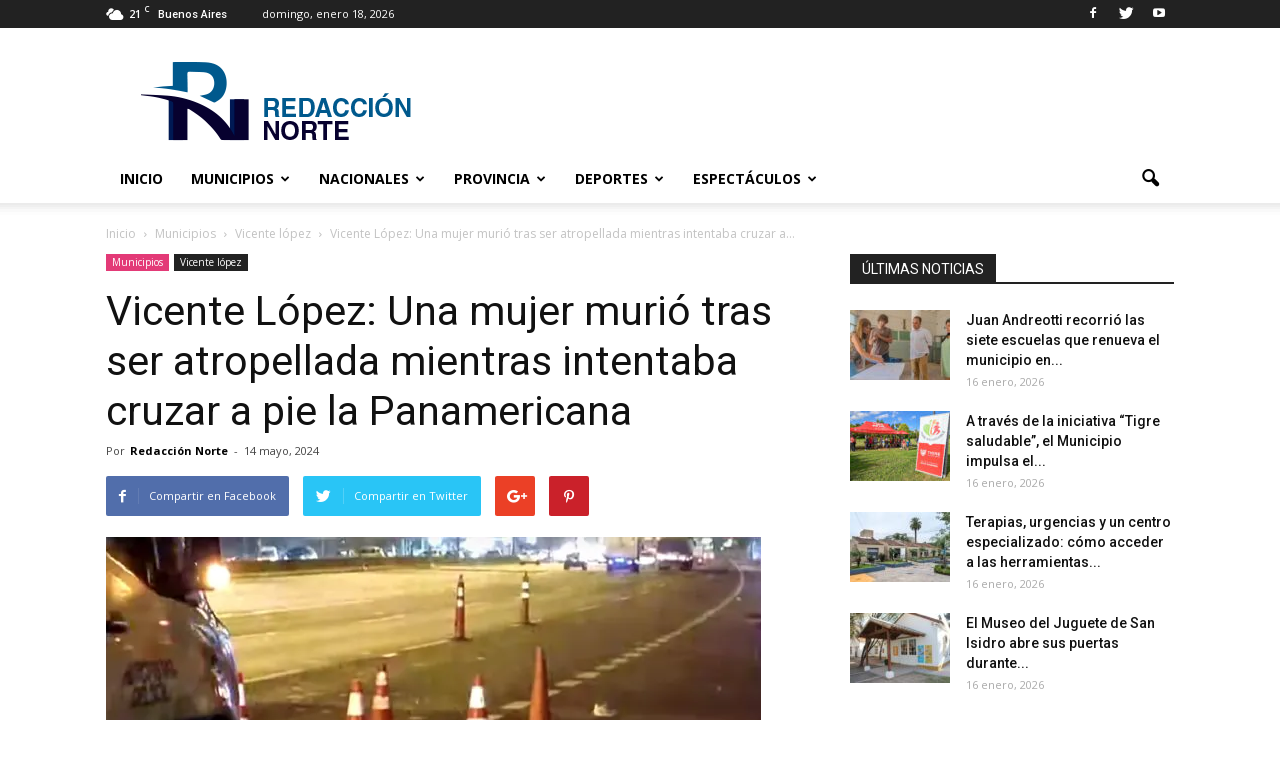

--- FILE ---
content_type: text/html; charset=UTF-8
request_url: https://www.redaccionnorte.com.ar/vicente-lopez-una-mujer-murio-tras-ser-atropellada-mientras-intentaba-cruzar-a-pie-la-panamericana/
body_size: 26705
content:
<!doctype html>
<!--[if IE 8]>    <html class="ie8" lang="en"> <![endif]-->
<!--[if IE 9]>    <html class="ie9" lang="en"> <![endif]-->
<html class="no-js" lang="en">
<head><style>img.lazy{min-height:1px}</style><link href="https://www.redaccionnorte.com.ar/wp-content/plugins/w3-total-cache/pub/js/lazyload.min.js" as="script">	
	
    <title>Vicente López: Una mujer murió tras ser atropellada mientras intentaba cruzar a pie la Panamericana - Portal de Noticias de la Zona Norte</title>
	<meta name="google-site-verification" content="qESa6UieBFDmIrIt-I5p3B1khUfmB0vDb9tRJf31A6E" />
	<meta charset="UTF-8" />
    <meta name="viewport" content="width=device-width, initial-scale=1.0">
    <link rel="pingback" href="https://www.redaccionnorte.com.ar/xmlrpc.php" />
    
		<!-- All in One SEO 4.9.1.1 - aioseo.com -->
	<meta name="description" content="Una mujer murió este martes tras ser atropellada por un camión cuando intentó cruzar a pie la Autopista Panamericana, a la altura del kilómetro 16, mano provincia de Buenos Aires. El trágico hecho sucedió en la madrugada de este martes cuando la víctima caminaba por un costado del carril central de la citada autopista y, al intentar" />
	<meta name="robots" content="max-image-preview:large" />
	<meta name="author" content="Redacción Norte"/>
	<link rel="canonical" href="https://www.redaccionnorte.com.ar/vicente-lopez-una-mujer-murio-tras-ser-atropellada-mientras-intentaba-cruzar-a-pie-la-panamericana/" />
	<meta name="generator" content="All in One SEO (AIOSEO) 4.9.1.1" />
		<meta property="og:locale" content="es_ES" />
		<meta property="og:site_name" content="Portal de Noticias de la Zona Norte - Todas las noticias de los municipios de la zona norte y oeste de la provincia de Buenos Aires." />
		<meta property="og:type" content="article" />
		<meta property="og:title" content="Vicente López: Una mujer murió tras ser atropellada mientras intentaba cruzar a pie la Panamericana - Portal de Noticias de la Zona Norte" />
		<meta property="og:description" content="Una mujer murió este martes tras ser atropellada por un camión cuando intentó cruzar a pie la Autopista Panamericana, a la altura del kilómetro 16, mano provincia de Buenos Aires. El trágico hecho sucedió en la madrugada de este martes cuando la víctima caminaba por un costado del carril central de la citada autopista y, al intentar" />
		<meta property="og:url" content="https://www.redaccionnorte.com.ar/vicente-lopez-una-mujer-murio-tras-ser-atropellada-mientras-intentaba-cruzar-a-pie-la-panamericana/" />
		<meta property="article:published_time" content="2024-05-14T15:07:19+00:00" />
		<meta property="article:modified_time" content="2024-05-21T15:08:52+00:00" />
		<meta name="twitter:card" content="summary" />
		<meta name="twitter:title" content="Vicente López: Una mujer murió tras ser atropellada mientras intentaba cruzar a pie la Panamericana - Portal de Noticias de la Zona Norte" />
		<meta name="twitter:description" content="Una mujer murió este martes tras ser atropellada por un camión cuando intentó cruzar a pie la Autopista Panamericana, a la altura del kilómetro 16, mano provincia de Buenos Aires. El trágico hecho sucedió en la madrugada de este martes cuando la víctima caminaba por un costado del carril central de la citada autopista y, al intentar" />
		<script type="application/ld+json" class="aioseo-schema">
			{"@context":"https:\/\/schema.org","@graph":[{"@type":"BlogPosting","@id":"https:\/\/www.redaccionnorte.com.ar\/vicente-lopez-una-mujer-murio-tras-ser-atropellada-mientras-intentaba-cruzar-a-pie-la-panamericana\/#blogposting","name":"Vicente L\u00f3pez: Una mujer muri\u00f3 tras ser atropellada mientras intentaba cruzar a pie la Panamericana - Portal de Noticias de la Zona Norte","headline":"Vicente L\u00f3pez: Una mujer muri\u00f3 tras ser atropellada mientras intentaba cruzar a pie la Panamericana","author":{"@id":"https:\/\/www.redaccionnorte.com.ar\/author\/admin\/#author"},"publisher":{"@id":"https:\/\/www.redaccionnorte.com.ar\/#organization"},"image":{"@type":"ImageObject","url":"https:\/\/www.redaccionnorte.com.ar\/wp-content\/uploads\/2024\/05\/accidente-14-5-panamericanajpg.webp","width":655,"height":368},"datePublished":"2024-05-14T12:07:19-03:00","dateModified":"2024-05-21T12:08:52-03:00","inLanguage":"es-AR","mainEntityOfPage":{"@id":"https:\/\/www.redaccionnorte.com.ar\/vicente-lopez-una-mujer-murio-tras-ser-atropellada-mientras-intentaba-cruzar-a-pie-la-panamericana\/#webpage"},"isPartOf":{"@id":"https:\/\/www.redaccionnorte.com.ar\/vicente-lopez-una-mujer-murio-tras-ser-atropellada-mientras-intentaba-cruzar-a-pie-la-panamericana\/#webpage"},"articleSection":"Vicente l\u00f3pez"},{"@type":"BreadcrumbList","@id":"https:\/\/www.redaccionnorte.com.ar\/vicente-lopez-una-mujer-murio-tras-ser-atropellada-mientras-intentaba-cruzar-a-pie-la-panamericana\/#breadcrumblist","itemListElement":[{"@type":"ListItem","@id":"https:\/\/www.redaccionnorte.com.ar#listItem","position":1,"name":"Home","item":"https:\/\/www.redaccionnorte.com.ar","nextItem":{"@type":"ListItem","@id":"https:\/\/www.redaccionnorte.com.ar\/category\/municipios\/#listItem","name":"Municipios"}},{"@type":"ListItem","@id":"https:\/\/www.redaccionnorte.com.ar\/category\/municipios\/#listItem","position":2,"name":"Municipios","item":"https:\/\/www.redaccionnorte.com.ar\/category\/municipios\/","nextItem":{"@type":"ListItem","@id":"https:\/\/www.redaccionnorte.com.ar\/category\/municipios\/vicentelopez\/#listItem","name":"Vicente l\u00f3pez"},"previousItem":{"@type":"ListItem","@id":"https:\/\/www.redaccionnorte.com.ar#listItem","name":"Home"}},{"@type":"ListItem","@id":"https:\/\/www.redaccionnorte.com.ar\/category\/municipios\/vicentelopez\/#listItem","position":3,"name":"Vicente l\u00f3pez","item":"https:\/\/www.redaccionnorte.com.ar\/category\/municipios\/vicentelopez\/","nextItem":{"@type":"ListItem","@id":"https:\/\/www.redaccionnorte.com.ar\/vicente-lopez-una-mujer-murio-tras-ser-atropellada-mientras-intentaba-cruzar-a-pie-la-panamericana\/#listItem","name":"Vicente L\u00f3pez: Una mujer muri\u00f3 tras ser atropellada mientras intentaba cruzar a pie la Panamericana"},"previousItem":{"@type":"ListItem","@id":"https:\/\/www.redaccionnorte.com.ar\/category\/municipios\/#listItem","name":"Municipios"}},{"@type":"ListItem","@id":"https:\/\/www.redaccionnorte.com.ar\/vicente-lopez-una-mujer-murio-tras-ser-atropellada-mientras-intentaba-cruzar-a-pie-la-panamericana\/#listItem","position":4,"name":"Vicente L\u00f3pez: Una mujer muri\u00f3 tras ser atropellada mientras intentaba cruzar a pie la Panamericana","previousItem":{"@type":"ListItem","@id":"https:\/\/www.redaccionnorte.com.ar\/category\/municipios\/vicentelopez\/#listItem","name":"Vicente l\u00f3pez"}}]},{"@type":"Organization","@id":"https:\/\/www.redaccionnorte.com.ar\/#organization","name":"Portal de Noticias de la Zona Norte","description":"Todas las noticias de los municipios de la zona norte y oeste de la provincia de Buenos Aires.","url":"https:\/\/www.redaccionnorte.com.ar\/"},{"@type":"Person","@id":"https:\/\/www.redaccionnorte.com.ar\/author\/admin\/#author","url":"https:\/\/www.redaccionnorte.com.ar\/author\/admin\/","name":"Redacci\u00f3n Norte","image":{"@type":"ImageObject","@id":"https:\/\/www.redaccionnorte.com.ar\/vicente-lopez-una-mujer-murio-tras-ser-atropellada-mientras-intentaba-cruzar-a-pie-la-panamericana\/#authorImage","url":"https:\/\/secure.gravatar.com\/avatar\/b7ed6fd251a91dd61b6ce9b181b3a8cc00f81d8790262f79c783193df1496b0b?s=96&d=mm&r=g","width":96,"height":96,"caption":"Redacci\u00f3n Norte"}},{"@type":"WebPage","@id":"https:\/\/www.redaccionnorte.com.ar\/vicente-lopez-una-mujer-murio-tras-ser-atropellada-mientras-intentaba-cruzar-a-pie-la-panamericana\/#webpage","url":"https:\/\/www.redaccionnorte.com.ar\/vicente-lopez-una-mujer-murio-tras-ser-atropellada-mientras-intentaba-cruzar-a-pie-la-panamericana\/","name":"Vicente L\u00f3pez: Una mujer muri\u00f3 tras ser atropellada mientras intentaba cruzar a pie la Panamericana - Portal de Noticias de la Zona Norte","description":"Una mujer muri\u00f3 este martes tras ser atropellada por un cami\u00f3n cuando intent\u00f3 cruzar a pie la Autopista Panamericana, a la altura del kil\u00f3metro 16, mano provincia de Buenos Aires. El tr\u00e1gico hecho sucedi\u00f3 en la madrugada de este martes cuando la v\u00edctima caminaba por un costado del carril central de la citada autopista y, al intentar","inLanguage":"es-AR","isPartOf":{"@id":"https:\/\/www.redaccionnorte.com.ar\/#website"},"breadcrumb":{"@id":"https:\/\/www.redaccionnorte.com.ar\/vicente-lopez-una-mujer-murio-tras-ser-atropellada-mientras-intentaba-cruzar-a-pie-la-panamericana\/#breadcrumblist"},"author":{"@id":"https:\/\/www.redaccionnorte.com.ar\/author\/admin\/#author"},"creator":{"@id":"https:\/\/www.redaccionnorte.com.ar\/author\/admin\/#author"},"image":{"@type":"ImageObject","url":"https:\/\/www.redaccionnorte.com.ar\/wp-content\/uploads\/2024\/05\/accidente-14-5-panamericanajpg.webp","@id":"https:\/\/www.redaccionnorte.com.ar\/vicente-lopez-una-mujer-murio-tras-ser-atropellada-mientras-intentaba-cruzar-a-pie-la-panamericana\/#mainImage","width":655,"height":368},"primaryImageOfPage":{"@id":"https:\/\/www.redaccionnorte.com.ar\/vicente-lopez-una-mujer-murio-tras-ser-atropellada-mientras-intentaba-cruzar-a-pie-la-panamericana\/#mainImage"},"datePublished":"2024-05-14T12:07:19-03:00","dateModified":"2024-05-21T12:08:52-03:00"},{"@type":"WebSite","@id":"https:\/\/www.redaccionnorte.com.ar\/#website","url":"https:\/\/www.redaccionnorte.com.ar\/","name":"Portal de Noticias de la Zona Norte","description":"Todas las noticias de los municipios de la zona norte y oeste de la provincia de Buenos Aires.","inLanguage":"es-AR","publisher":{"@id":"https:\/\/www.redaccionnorte.com.ar\/#organization"}}]}
		</script>
		<!-- All in One SEO -->

<meta property="og:image" content="https://www.redaccionnorte.com.ar/wp-content/uploads/2024/05/accidente-14-5-panamericanajpg.webp" /><meta name="author" content="Redacción Norte">
<link rel="icon" type="image/png" href="https://www.redaccionnorte.com.ar/wp-content/uploads/2017/08/favicon.png">
<!-- Open Graph Meta Tags generated by Blog2Social 872 - https://www.blog2social.com -->
<meta property="og:title" content="Vicente López: Una mujer murió tras ser atropellada mientras intentaba cruzar a pie la Panamericana"/>
<meta property="og:description" content="Una mujer murió este martes tras ser atropellada por un  camión cuando intentó cruzar a pie la Autopista Panamericana, a la altura del kilómetro 16, mano"/>
<meta property="og:url" content="/vicente-lopez-una-mujer-murio-tras-ser-atropellada-mientras-intentaba-cruzar-a-pie-la-panamericana/"/>
<meta property="og:image" content="https://www.redaccionnorte.com.ar/wp-content/uploads/2024/05/accidente-14-5-panamericanajpg.webp"/>
<meta property="og:image:width" content="655" />
<meta property="og:image:height" content="368" />
<meta property="og:type" content="article"/>
<meta property="og:article:published_time" content="2024-05-14 12:07:19"/>
<meta property="og:article:modified_time" content="2024-05-21 12:08:52"/>
<!-- Open Graph Meta Tags generated by Blog2Social 872 - https://www.blog2social.com -->

<!-- Twitter Card generated by Blog2Social 872 - https://www.blog2social.com -->
<meta name="twitter:card" content="summary">
<meta name="twitter:title" content="Vicente López: Una mujer murió tras ser atropellada mientras intentaba cruzar a pie la Panamericana"/>
<meta name="twitter:description" content="Una mujer murió este martes tras ser atropellada por un  camión cuando intentó cruzar a pie la Autopista Panamericana, a la altura del kilómetro 16, mano"/>
<meta name="twitter:image" content="https://www.redaccionnorte.com.ar/wp-content/uploads/2024/05/accidente-14-5-panamericanajpg.webp"/>
<!-- Twitter Card generated by Blog2Social 872 - https://www.blog2social.com -->
<meta name="author" content="Redacción Norte"/>
<link rel='dns-prefetch' href='//fonts.googleapis.com' />
<link rel="alternate" type="application/rss+xml" title="Portal de Noticias de la Zona Norte &raquo; Feed" href="https://www.redaccionnorte.com.ar/feed/" />
<link rel="alternate" type="application/rss+xml" title="Portal de Noticias de la Zona Norte &raquo; RSS de los comentarios" href="https://www.redaccionnorte.com.ar/comments/feed/" />
<link rel="alternate" type="application/rss+xml" title="Portal de Noticias de la Zona Norte &raquo; Vicente López: Una mujer murió tras ser atropellada mientras intentaba cruzar a pie la Panamericana RSS de los comentarios" href="https://www.redaccionnorte.com.ar/vicente-lopez-una-mujer-murio-tras-ser-atropellada-mientras-intentaba-cruzar-a-pie-la-panamericana/feed/" />
<link rel="alternate" title="oEmbed (JSON)" type="application/json+oembed" href="https://www.redaccionnorte.com.ar/wp-json/oembed/1.0/embed?url=https%3A%2F%2Fwww.redaccionnorte.com.ar%2Fvicente-lopez-una-mujer-murio-tras-ser-atropellada-mientras-intentaba-cruzar-a-pie-la-panamericana%2F" />
<link rel="alternate" title="oEmbed (XML)" type="text/xml+oembed" href="https://www.redaccionnorte.com.ar/wp-json/oembed/1.0/embed?url=https%3A%2F%2Fwww.redaccionnorte.com.ar%2Fvicente-lopez-una-mujer-murio-tras-ser-atropellada-mientras-intentaba-cruzar-a-pie-la-panamericana%2F&#038;format=xml" />
<style id='wp-img-auto-sizes-contain-inline-css' type='text/css'>
img:is([sizes=auto i],[sizes^="auto," i]){contain-intrinsic-size:3000px 1500px}
/*# sourceURL=wp-img-auto-sizes-contain-inline-css */
</style>
<style id='wp-emoji-styles-inline-css' type='text/css'>

	img.wp-smiley, img.emoji {
		display: inline !important;
		border: none !important;
		box-shadow: none !important;
		height: 1em !important;
		width: 1em !important;
		margin: 0 0.07em !important;
		vertical-align: -0.1em !important;
		background: none !important;
		padding: 0 !important;
	}
/*# sourceURL=wp-emoji-styles-inline-css */
</style>
<style id='wp-block-library-inline-css' type='text/css'>
:root{--wp-block-synced-color:#7a00df;--wp-block-synced-color--rgb:122,0,223;--wp-bound-block-color:var(--wp-block-synced-color);--wp-editor-canvas-background:#ddd;--wp-admin-theme-color:#007cba;--wp-admin-theme-color--rgb:0,124,186;--wp-admin-theme-color-darker-10:#006ba1;--wp-admin-theme-color-darker-10--rgb:0,107,160.5;--wp-admin-theme-color-darker-20:#005a87;--wp-admin-theme-color-darker-20--rgb:0,90,135;--wp-admin-border-width-focus:2px}@media (min-resolution:192dpi){:root{--wp-admin-border-width-focus:1.5px}}.wp-element-button{cursor:pointer}:root .has-very-light-gray-background-color{background-color:#eee}:root .has-very-dark-gray-background-color{background-color:#313131}:root .has-very-light-gray-color{color:#eee}:root .has-very-dark-gray-color{color:#313131}:root .has-vivid-green-cyan-to-vivid-cyan-blue-gradient-background{background:linear-gradient(135deg,#00d084,#0693e3)}:root .has-purple-crush-gradient-background{background:linear-gradient(135deg,#34e2e4,#4721fb 50%,#ab1dfe)}:root .has-hazy-dawn-gradient-background{background:linear-gradient(135deg,#faaca8,#dad0ec)}:root .has-subdued-olive-gradient-background{background:linear-gradient(135deg,#fafae1,#67a671)}:root .has-atomic-cream-gradient-background{background:linear-gradient(135deg,#fdd79a,#004a59)}:root .has-nightshade-gradient-background{background:linear-gradient(135deg,#330968,#31cdcf)}:root .has-midnight-gradient-background{background:linear-gradient(135deg,#020381,#2874fc)}:root{--wp--preset--font-size--normal:16px;--wp--preset--font-size--huge:42px}.has-regular-font-size{font-size:1em}.has-larger-font-size{font-size:2.625em}.has-normal-font-size{font-size:var(--wp--preset--font-size--normal)}.has-huge-font-size{font-size:var(--wp--preset--font-size--huge)}.has-text-align-center{text-align:center}.has-text-align-left{text-align:left}.has-text-align-right{text-align:right}.has-fit-text{white-space:nowrap!important}#end-resizable-editor-section{display:none}.aligncenter{clear:both}.items-justified-left{justify-content:flex-start}.items-justified-center{justify-content:center}.items-justified-right{justify-content:flex-end}.items-justified-space-between{justify-content:space-between}.screen-reader-text{border:0;clip-path:inset(50%);height:1px;margin:-1px;overflow:hidden;padding:0;position:absolute;width:1px;word-wrap:normal!important}.screen-reader-text:focus{background-color:#ddd;clip-path:none;color:#444;display:block;font-size:1em;height:auto;left:5px;line-height:normal;padding:15px 23px 14px;text-decoration:none;top:5px;width:auto;z-index:100000}html :where(.has-border-color){border-style:solid}html :where([style*=border-top-color]){border-top-style:solid}html :where([style*=border-right-color]){border-right-style:solid}html :where([style*=border-bottom-color]){border-bottom-style:solid}html :where([style*=border-left-color]){border-left-style:solid}html :where([style*=border-width]){border-style:solid}html :where([style*=border-top-width]){border-top-style:solid}html :where([style*=border-right-width]){border-right-style:solid}html :where([style*=border-bottom-width]){border-bottom-style:solid}html :where([style*=border-left-width]){border-left-style:solid}html :where(img[class*=wp-image-]){height:auto;max-width:100%}:where(figure){margin:0 0 1em}html :where(.is-position-sticky){--wp-admin--admin-bar--position-offset:var(--wp-admin--admin-bar--height,0px)}@media screen and (max-width:600px){html :where(.is-position-sticky){--wp-admin--admin-bar--position-offset:0px}}

/*# sourceURL=wp-block-library-inline-css */
</style><style id='global-styles-inline-css' type='text/css'>
:root{--wp--preset--aspect-ratio--square: 1;--wp--preset--aspect-ratio--4-3: 4/3;--wp--preset--aspect-ratio--3-4: 3/4;--wp--preset--aspect-ratio--3-2: 3/2;--wp--preset--aspect-ratio--2-3: 2/3;--wp--preset--aspect-ratio--16-9: 16/9;--wp--preset--aspect-ratio--9-16: 9/16;--wp--preset--color--black: #000000;--wp--preset--color--cyan-bluish-gray: #abb8c3;--wp--preset--color--white: #ffffff;--wp--preset--color--pale-pink: #f78da7;--wp--preset--color--vivid-red: #cf2e2e;--wp--preset--color--luminous-vivid-orange: #ff6900;--wp--preset--color--luminous-vivid-amber: #fcb900;--wp--preset--color--light-green-cyan: #7bdcb5;--wp--preset--color--vivid-green-cyan: #00d084;--wp--preset--color--pale-cyan-blue: #8ed1fc;--wp--preset--color--vivid-cyan-blue: #0693e3;--wp--preset--color--vivid-purple: #9b51e0;--wp--preset--gradient--vivid-cyan-blue-to-vivid-purple: linear-gradient(135deg,rgb(6,147,227) 0%,rgb(155,81,224) 100%);--wp--preset--gradient--light-green-cyan-to-vivid-green-cyan: linear-gradient(135deg,rgb(122,220,180) 0%,rgb(0,208,130) 100%);--wp--preset--gradient--luminous-vivid-amber-to-luminous-vivid-orange: linear-gradient(135deg,rgb(252,185,0) 0%,rgb(255,105,0) 100%);--wp--preset--gradient--luminous-vivid-orange-to-vivid-red: linear-gradient(135deg,rgb(255,105,0) 0%,rgb(207,46,46) 100%);--wp--preset--gradient--very-light-gray-to-cyan-bluish-gray: linear-gradient(135deg,rgb(238,238,238) 0%,rgb(169,184,195) 100%);--wp--preset--gradient--cool-to-warm-spectrum: linear-gradient(135deg,rgb(74,234,220) 0%,rgb(151,120,209) 20%,rgb(207,42,186) 40%,rgb(238,44,130) 60%,rgb(251,105,98) 80%,rgb(254,248,76) 100%);--wp--preset--gradient--blush-light-purple: linear-gradient(135deg,rgb(255,206,236) 0%,rgb(152,150,240) 100%);--wp--preset--gradient--blush-bordeaux: linear-gradient(135deg,rgb(254,205,165) 0%,rgb(254,45,45) 50%,rgb(107,0,62) 100%);--wp--preset--gradient--luminous-dusk: linear-gradient(135deg,rgb(255,203,112) 0%,rgb(199,81,192) 50%,rgb(65,88,208) 100%);--wp--preset--gradient--pale-ocean: linear-gradient(135deg,rgb(255,245,203) 0%,rgb(182,227,212) 50%,rgb(51,167,181) 100%);--wp--preset--gradient--electric-grass: linear-gradient(135deg,rgb(202,248,128) 0%,rgb(113,206,126) 100%);--wp--preset--gradient--midnight: linear-gradient(135deg,rgb(2,3,129) 0%,rgb(40,116,252) 100%);--wp--preset--font-size--small: 13px;--wp--preset--font-size--medium: 20px;--wp--preset--font-size--large: 36px;--wp--preset--font-size--x-large: 42px;--wp--preset--spacing--20: 0.44rem;--wp--preset--spacing--30: 0.67rem;--wp--preset--spacing--40: 1rem;--wp--preset--spacing--50: 1.5rem;--wp--preset--spacing--60: 2.25rem;--wp--preset--spacing--70: 3.38rem;--wp--preset--spacing--80: 5.06rem;--wp--preset--shadow--natural: 6px 6px 9px rgba(0, 0, 0, 0.2);--wp--preset--shadow--deep: 12px 12px 50px rgba(0, 0, 0, 0.4);--wp--preset--shadow--sharp: 6px 6px 0px rgba(0, 0, 0, 0.2);--wp--preset--shadow--outlined: 6px 6px 0px -3px rgb(255, 255, 255), 6px 6px rgb(0, 0, 0);--wp--preset--shadow--crisp: 6px 6px 0px rgb(0, 0, 0);}:where(.is-layout-flex){gap: 0.5em;}:where(.is-layout-grid){gap: 0.5em;}body .is-layout-flex{display: flex;}.is-layout-flex{flex-wrap: wrap;align-items: center;}.is-layout-flex > :is(*, div){margin: 0;}body .is-layout-grid{display: grid;}.is-layout-grid > :is(*, div){margin: 0;}:where(.wp-block-columns.is-layout-flex){gap: 2em;}:where(.wp-block-columns.is-layout-grid){gap: 2em;}:where(.wp-block-post-template.is-layout-flex){gap: 1.25em;}:where(.wp-block-post-template.is-layout-grid){gap: 1.25em;}.has-black-color{color: var(--wp--preset--color--black) !important;}.has-cyan-bluish-gray-color{color: var(--wp--preset--color--cyan-bluish-gray) !important;}.has-white-color{color: var(--wp--preset--color--white) !important;}.has-pale-pink-color{color: var(--wp--preset--color--pale-pink) !important;}.has-vivid-red-color{color: var(--wp--preset--color--vivid-red) !important;}.has-luminous-vivid-orange-color{color: var(--wp--preset--color--luminous-vivid-orange) !important;}.has-luminous-vivid-amber-color{color: var(--wp--preset--color--luminous-vivid-amber) !important;}.has-light-green-cyan-color{color: var(--wp--preset--color--light-green-cyan) !important;}.has-vivid-green-cyan-color{color: var(--wp--preset--color--vivid-green-cyan) !important;}.has-pale-cyan-blue-color{color: var(--wp--preset--color--pale-cyan-blue) !important;}.has-vivid-cyan-blue-color{color: var(--wp--preset--color--vivid-cyan-blue) !important;}.has-vivid-purple-color{color: var(--wp--preset--color--vivid-purple) !important;}.has-black-background-color{background-color: var(--wp--preset--color--black) !important;}.has-cyan-bluish-gray-background-color{background-color: var(--wp--preset--color--cyan-bluish-gray) !important;}.has-white-background-color{background-color: var(--wp--preset--color--white) !important;}.has-pale-pink-background-color{background-color: var(--wp--preset--color--pale-pink) !important;}.has-vivid-red-background-color{background-color: var(--wp--preset--color--vivid-red) !important;}.has-luminous-vivid-orange-background-color{background-color: var(--wp--preset--color--luminous-vivid-orange) !important;}.has-luminous-vivid-amber-background-color{background-color: var(--wp--preset--color--luminous-vivid-amber) !important;}.has-light-green-cyan-background-color{background-color: var(--wp--preset--color--light-green-cyan) !important;}.has-vivid-green-cyan-background-color{background-color: var(--wp--preset--color--vivid-green-cyan) !important;}.has-pale-cyan-blue-background-color{background-color: var(--wp--preset--color--pale-cyan-blue) !important;}.has-vivid-cyan-blue-background-color{background-color: var(--wp--preset--color--vivid-cyan-blue) !important;}.has-vivid-purple-background-color{background-color: var(--wp--preset--color--vivid-purple) !important;}.has-black-border-color{border-color: var(--wp--preset--color--black) !important;}.has-cyan-bluish-gray-border-color{border-color: var(--wp--preset--color--cyan-bluish-gray) !important;}.has-white-border-color{border-color: var(--wp--preset--color--white) !important;}.has-pale-pink-border-color{border-color: var(--wp--preset--color--pale-pink) !important;}.has-vivid-red-border-color{border-color: var(--wp--preset--color--vivid-red) !important;}.has-luminous-vivid-orange-border-color{border-color: var(--wp--preset--color--luminous-vivid-orange) !important;}.has-luminous-vivid-amber-border-color{border-color: var(--wp--preset--color--luminous-vivid-amber) !important;}.has-light-green-cyan-border-color{border-color: var(--wp--preset--color--light-green-cyan) !important;}.has-vivid-green-cyan-border-color{border-color: var(--wp--preset--color--vivid-green-cyan) !important;}.has-pale-cyan-blue-border-color{border-color: var(--wp--preset--color--pale-cyan-blue) !important;}.has-vivid-cyan-blue-border-color{border-color: var(--wp--preset--color--vivid-cyan-blue) !important;}.has-vivid-purple-border-color{border-color: var(--wp--preset--color--vivid-purple) !important;}.has-vivid-cyan-blue-to-vivid-purple-gradient-background{background: var(--wp--preset--gradient--vivid-cyan-blue-to-vivid-purple) !important;}.has-light-green-cyan-to-vivid-green-cyan-gradient-background{background: var(--wp--preset--gradient--light-green-cyan-to-vivid-green-cyan) !important;}.has-luminous-vivid-amber-to-luminous-vivid-orange-gradient-background{background: var(--wp--preset--gradient--luminous-vivid-amber-to-luminous-vivid-orange) !important;}.has-luminous-vivid-orange-to-vivid-red-gradient-background{background: var(--wp--preset--gradient--luminous-vivid-orange-to-vivid-red) !important;}.has-very-light-gray-to-cyan-bluish-gray-gradient-background{background: var(--wp--preset--gradient--very-light-gray-to-cyan-bluish-gray) !important;}.has-cool-to-warm-spectrum-gradient-background{background: var(--wp--preset--gradient--cool-to-warm-spectrum) !important;}.has-blush-light-purple-gradient-background{background: var(--wp--preset--gradient--blush-light-purple) !important;}.has-blush-bordeaux-gradient-background{background: var(--wp--preset--gradient--blush-bordeaux) !important;}.has-luminous-dusk-gradient-background{background: var(--wp--preset--gradient--luminous-dusk) !important;}.has-pale-ocean-gradient-background{background: var(--wp--preset--gradient--pale-ocean) !important;}.has-electric-grass-gradient-background{background: var(--wp--preset--gradient--electric-grass) !important;}.has-midnight-gradient-background{background: var(--wp--preset--gradient--midnight) !important;}.has-small-font-size{font-size: var(--wp--preset--font-size--small) !important;}.has-medium-font-size{font-size: var(--wp--preset--font-size--medium) !important;}.has-large-font-size{font-size: var(--wp--preset--font-size--large) !important;}.has-x-large-font-size{font-size: var(--wp--preset--font-size--x-large) !important;}
/*# sourceURL=global-styles-inline-css */
</style>

<style id='classic-theme-styles-inline-css' type='text/css'>
/*! This file is auto-generated */
.wp-block-button__link{color:#fff;background-color:#32373c;border-radius:9999px;box-shadow:none;text-decoration:none;padding:calc(.667em + 2px) calc(1.333em + 2px);font-size:1.125em}.wp-block-file__button{background:#32373c;color:#fff;text-decoration:none}
/*# sourceURL=/wp-includes/css/classic-themes.min.css */
</style>
<link rel='stylesheet' id='page-visit-counter-pro-css' href='https://www.redaccionnorte.com.ar/wp-content/plugins/page-visit-counter/public/css/page-visit-counter-public.css?ver=6.0.3' type='text/css' media='all' />
<link rel='stylesheet' id='google_font_open_sans-css' href='https://fonts.googleapis.com/css?display=swap&family=Open+Sans%3A300italic%2C400italic%2C600italic%2C400%2C600%2C700&#038;ver=6.9' type='text/css' media='all' />
<link rel='stylesheet' id='google_font_roboto-css' href='https://fonts.googleapis.com/css?display=swap&family=Roboto%3A500%2C400italic%2C700%2C900%2C500italic%2C400%2C300&#038;ver=6.9' type='text/css' media='all' />
<link rel='stylesheet' id='js_composer_front-css' href='https://www.redaccionnorte.com.ar/wp-content/plugins/js_composer/assets/css/js_composer.min.css?ver=5.0.1' type='text/css' media='all' />
<link rel='stylesheet' id='td-theme-css' href='https://www.redaccionnorte.com.ar/wp-content/themes/Newspaper/style.css?ver=7.6' type='text/css' media='all' />
<script type="text/javascript" src="https://www.redaccionnorte.com.ar/wp-includes/js/jquery/jquery.min.js?ver=3.7.1" id="jquery-core-js"></script>
<script type="text/javascript" src="https://www.redaccionnorte.com.ar/wp-includes/js/jquery/jquery-migrate.min.js?ver=3.4.1" id="jquery-migrate-js"></script>
<script type="text/javascript" src="https://www.redaccionnorte.com.ar/wp-content/plugins/page-visit-counter/public/js/page-visit-counter-public.js?ver=6.0.3" id="page-visit-counter-pro-js"></script>
<link rel="https://api.w.org/" href="https://www.redaccionnorte.com.ar/wp-json/" /><link rel="alternate" title="JSON" type="application/json" href="https://www.redaccionnorte.com.ar/wp-json/wp/v2/posts/20226" /><link rel="EditURI" type="application/rsd+xml" title="RSD" href="https://www.redaccionnorte.com.ar/xmlrpc.php?rsd" />
<meta name="generator" content="WordPress 6.9" />
<link rel='shortlink' href='https://www.redaccionnorte.com.ar/?p=20226' />

		<!-- GA Google Analytics @ https://m0n.co/ga -->
		<script>
			(function(i,s,o,g,r,a,m){i['GoogleAnalyticsObject']=r;i[r]=i[r]||function(){
			(i[r].q=i[r].q||[]).push(arguments)},i[r].l=1*new Date();a=s.createElement(o),
			m=s.getElementsByTagName(o)[0];a.async=1;a.src=g;m.parentNode.insertBefore(a,m)
			})(window,document,'script','https://www.google-analytics.com/analytics.js','ga');
			ga('create', 'UA-162203761-1', 'auto');
			ga('set', 'forceSSL', true);
			ga('send', 'pageview');
		</script>

	<!--[if lt IE 9]><script src="https://html5shim.googlecode.com/svn/trunk/html5.js"></script><![endif]-->
    <meta name="generator" content="Powered by Visual Composer - drag and drop page builder for WordPress."/>
<!--[if lte IE 9]><link rel="stylesheet" type="text/css" href="https://www.redaccionnorte.com.ar/wp-content/plugins/js_composer/assets/css/vc_lte_ie9.min.css" media="screen"><![endif]-->
<!-- JS generated by theme -->

<script>
    
    

	    var tdBlocksArray = []; //here we store all the items for the current page

	    //td_block class - each ajax block uses a object of this class for requests
	    function tdBlock() {
		    this.id = '';
		    this.block_type = 1; //block type id (1-234 etc)
		    this.atts = '';
		    this.td_column_number = '';
		    this.td_current_page = 1; //
		    this.post_count = 0; //from wp
		    this.found_posts = 0; //from wp
		    this.max_num_pages = 0; //from wp
		    this.td_filter_value = ''; //current live filter value
		    this.is_ajax_running = false;
		    this.td_user_action = ''; // load more or infinite loader (used by the animation)
		    this.header_color = '';
		    this.ajax_pagination_infinite_stop = ''; //show load more at page x
	    }


        // td_js_generator - mini detector
        (function(){
            var htmlTag = document.getElementsByTagName("html")[0];

            if ( navigator.userAgent.indexOf("MSIE 10.0") > -1 ) {
                htmlTag.className += ' ie10';
            }

            if ( !!navigator.userAgent.match(/Trident.*rv\:11\./) ) {
                htmlTag.className += ' ie11';
            }

            if ( /(iPad|iPhone|iPod)/g.test(navigator.userAgent) ) {
                htmlTag.className += ' td-md-is-ios';
            }

            var user_agent = navigator.userAgent.toLowerCase();
            if ( user_agent.indexOf("android") > -1 ) {
                htmlTag.className += ' td-md-is-android';
            }

            if ( -1 !== navigator.userAgent.indexOf('Mac OS X')  ) {
                htmlTag.className += ' td-md-is-os-x';
            }

            if ( /chrom(e|ium)/.test(navigator.userAgent.toLowerCase()) ) {
               htmlTag.className += ' td-md-is-chrome';
            }

            if ( -1 !== navigator.userAgent.indexOf('Firefox') ) {
                htmlTag.className += ' td-md-is-firefox';
            }

            if ( -1 !== navigator.userAgent.indexOf('Safari') && -1 === navigator.userAgent.indexOf('Chrome') ) {
                htmlTag.className += ' td-md-is-safari';
            }

            if( -1 !== navigator.userAgent.indexOf('IEMobile') ){
                htmlTag.className += ' td-md-is-iemobile';
            }

        })();




        var tdLocalCache = {};

        ( function () {
            "use strict";

            tdLocalCache = {
                data: {},
                remove: function (resource_id) {
                    delete tdLocalCache.data[resource_id];
                },
                exist: function (resource_id) {
                    return tdLocalCache.data.hasOwnProperty(resource_id) && tdLocalCache.data[resource_id] !== null;
                },
                get: function (resource_id) {
                    return tdLocalCache.data[resource_id];
                },
                set: function (resource_id, cachedData) {
                    tdLocalCache.remove(resource_id);
                    tdLocalCache.data[resource_id] = cachedData;
                }
            };
        })();

    
    
var tds_login_sing_in_widget="show";
var td_viewport_interval_list=[{"limitBottom":767,"sidebarWidth":228},{"limitBottom":1018,"sidebarWidth":300},{"limitBottom":1140,"sidebarWidth":324}];
var td_animation_stack_effect="type0";
var tds_animation_stack=true;
var td_animation_stack_specific_selectors=".entry-thumb, img";
var td_animation_stack_general_selectors=".td-animation-stack img, .post img";
var td_ajax_url="https:\/\/www.redaccionnorte.com.ar\/wp-admin\/admin-ajax.php?td_theme_name=Newspaper&v=7.6";
var td_get_template_directory_uri="https:\/\/www.redaccionnorte.com.ar\/wp-content\/themes\/Newspaper";
var tds_snap_menu="smart_snap_always";
var tds_logo_on_sticky="show_header_logo";
var tds_header_style="";
var td_please_wait="Por favor espera...";
var td_email_user_pass_incorrect="Usuario o contrase\u00f1a incorrecta!";
var td_email_user_incorrect="Correo electr\u00f3nico o nombre de usuario incorrecto!";
var td_email_incorrect="Correo electr\u00f3nico incorrecto!";
var tds_more_articles_on_post_enable="show";
var tds_more_articles_on_post_time_to_wait="";
var tds_more_articles_on_post_pages_distance_from_top=0;
var tds_theme_color_site_wide="#4db2ec";
var tds_smart_sidebar="enabled";
var tdThemeName="Newspaper";
var td_magnific_popup_translation_tPrev="Anterior (tecla de flecha izquierda)";
var td_magnific_popup_translation_tNext="Siguiente (tecla de flecha derecha)";
var td_magnific_popup_translation_tCounter="%curr% de %total%";
var td_magnific_popup_translation_ajax_tError="El contenido de %url% no pudo cargarse.";
var td_magnific_popup_translation_image_tError="La imagen #%curr% no pudo cargarse.";
var td_ad_background_click_link="";
var td_ad_background_click_target="";
</script>


<!-- Header style compiled by theme -->

<style>
    
.block-title > span,
    .block-title > span > a,
    .block-title > a,
    .block-title > label,
    .widgettitle,
    .widgettitle:after,
    .td-trending-now-title,
    .td-trending-now-wrapper:hover .td-trending-now-title,
    .wpb_tabs li.ui-tabs-active a,
    .wpb_tabs li:hover a,
    .vc_tta-container .vc_tta-color-grey.vc_tta-tabs-position-top.vc_tta-style-classic .vc_tta-tabs-container .vc_tta-tab.vc_active > a,
    .vc_tta-container .vc_tta-color-grey.vc_tta-tabs-position-top.vc_tta-style-classic .vc_tta-tabs-container .vc_tta-tab:hover > a,
    .td-related-title .td-cur-simple-item,
    .woocommerce .product .products h2,
    .td-subcat-filter .td-subcat-dropdown:hover .td-subcat-more,
    .td-weather-information:before,
    .td-weather-week:before,
    .td_block_exchange .td-exchange-header:before {
        background-color: #222222;
    }

    .woocommerce div.product .woocommerce-tabs ul.tabs li.active {
    	background-color: #222222 !important;
    }

    .block-title,
    .td-related-title,
    .wpb_tabs .wpb_tabs_nav,
    .vc_tta-container .vc_tta-color-grey.vc_tta-tabs-position-top.vc_tta-style-classic .vc_tta-tabs-container,
    .woocommerce div.product .woocommerce-tabs ul.tabs:before {
        border-color: #222222;
    }
</style>

<!-- Global site tag (gtag.js) - Google Analytics -->
<script async src="https://www.googletagmanager.com/gtag/js?id=UA-109154460-1"></script>
<script>
  window.dataLayer = window.dataLayer || [];
  function gtag(){dataLayer.push(arguments);}
  gtag('js', new Date());

  gtag('config', 'UA-109154460-1');
</script>
		<style type="text/css" id="wp-custom-css">
			.td-post-views,
.top-header-menu,
.menu-td-demo-footer-menu-container,
.td-post-comments,
.td-more-articles-box.td-front-end-display-block,
.td-module-comments,
.author-box-wrap,
.menu-top-container{display:none !important}

/*
.td-trending-style2{padding-top: 6px !important;}

.td-next-prev-wrap a,
.td-next-prev-wrap a{ padding-top:9px}


.td-social-style-2 .td-icon-font{padding-top: 13px;} 

*/

.td-footer-bottom-full .td-container:before{ height:0px}

.td-footer-wrapper{    padding-top: 5px;}		</style>
		<noscript><style type="text/css"> .wpb_animate_when_almost_visible { opacity: 1; }</style></noscript>    <script data-ad-client="ca-pub-4703111253681729" async src="https://pagead2.googlesyndication.com/pagead/js/adsbygoogle.js"></script>
<link rel='stylesheet' id='awl-ms-slider-pro-min-css-css' href='https://www.redaccionnorte.com.ar/wp-content/plugins/media-slider/css/awl-ms-slider-pro.min.css?ver=6.9' type='text/css' media='all' />
<link rel='stylesheet' id='awl-ms-bootstrap-css-css' href='https://www.redaccionnorte.com.ar/wp-content/plugins/media-slider/css/bootstrap.css?ver=6.9' type='text/css' media='all' />
</head>

<body class="wp-singular post-template-default single single-post postid-20226 single-format-standard wp-theme-Newspaper vicente-lopez-una-mujer-murio-tras-ser-atropellada-mientras-intentaba-cruzar-a-pie-la-panamericana wpb-js-composer js-comp-ver-5.0.1 vc_responsive td-animation-stack-type0 td-full-layout" itemscope="itemscope" itemtype="https://schema.org/WebPage">

        <div class="td-scroll-up"><i class="td-icon-menu-up"></i></div>
    
    <div class="td-menu-background"></div>
<div id="td-mobile-nav">
    <div class="td-mobile-container">
        <!-- mobile menu top section -->
        <div class="td-menu-socials-wrap">
            <!-- socials -->
            <div class="td-menu-socials">
                
        <span class="td-social-icon-wrap">
            <a target="_blank" href="https://www.facebook.com/redaccion.norte.1/" title="Facebook">
                <i class="td-icon-font td-icon-facebook"></i>
            </a>
        </span>
        <span class="td-social-icon-wrap">
            <a target="_blank" href="https://www.twitter.com/redaccionnorte" title="Twitter">
                <i class="td-icon-font td-icon-twitter"></i>
            </a>
        </span>
        <span class="td-social-icon-wrap">
            <a target="_blank" href="https://www.youtube.com/channel/UCb7dnP0sEoEBbHPOTzdczdQ?view_as=subscriber" title="Youtube">
                <i class="td-icon-font td-icon-youtube"></i>
            </a>
        </span>            </div>
            <!-- close button -->
            <div class="td-mobile-close">
                <a href="#"><i class="td-icon-close-mobile"></i></a>
            </div>
        </div>

        <!-- login section -->
                    <div class="td-menu-login-section">
                
    <div class="td-guest-wrap">
        <div class="td-menu-avatar"><div class="td-avatar-container"><img alt='' src="data:image/svg+xml,%3Csvg%20xmlns='http://www.w3.org/2000/svg'%20viewBox='0%200%2080%2080'%3E%3C/svg%3E" data-src='https://secure.gravatar.com/avatar/?s=80&#038;d=mm&#038;r=g' data-srcset='https://secure.gravatar.com/avatar/?s=160&#038;d=mm&#038;r=g 2x' class='avatar avatar-80 photo avatar-default lazy' height='80' width='80' decoding='async'/></div></div>
        <div class="td-menu-login"><a id="login-link-mob">Sign in</a></div>
    </div>
            </div>
        
        <!-- menu section -->
        <div class="td-mobile-content">
            <div class="menu-td-demo-header-menu-container"><ul id="menu-td-demo-header-menu" class="td-mobile-main-menu"><li id="menu-item-7542" class="menu-item menu-item-type-custom menu-item-object-custom menu-item-home menu-item-first menu-item-7542"><a href="https://www.redaccionnorte.com.ar">Inicio</a></li>
<li id="menu-item-371" class="menu-item menu-item-type-custom menu-item-object-custom menu-item-has-children menu-item-371"><a href="#">Municipios<i class="td-icon-menu-right td-element-after"></i></a>
<ul class="sub-menu">
	<li id="menu-item-0" class="menu-item-0"><a href="https://www.redaccionnorte.com.ar/category/municipios/3defebrero/">3 de Febrero</a></li>
	<li class="menu-item-0"><a href="https://www.redaccionnorte.com.ar/category/municipios/caba/">CABA</a></li>
	<li class="menu-item-0"><a href="https://www.redaccionnorte.com.ar/category/municipios/escobar/">Escobar</a></li>
	<li class="menu-item-0"><a href="https://www.redaccionnorte.com.ar/category/municipios/gral-rodriguez/">Gral Rodriguez</a></li>
	<li class="menu-item-0"><a href="https://www.redaccionnorte.com.ar/category/municipios/lujan/">Luján</a></li>
	<li class="menu-item-0"><a href="https://www.redaccionnorte.com.ar/category/municipios/malvinasargentinas/">Malvinas Argentinas</a></li>
	<li class="menu-item-0"><a href="https://www.redaccionnorte.com.ar/category/municipios/merlo/">Merlo</a></li>
	<li class="menu-item-0"><a href="https://www.redaccionnorte.com.ar/category/municipios/moreno/">Moreno</a></li>
	<li class="menu-item-0"><a href="https://www.redaccionnorte.com.ar/category/municipios/moron/">Morón</a></li>
	<li class="menu-item-0"><a href="https://www.redaccionnorte.com.ar/category/municipios/pilar/">Pilar</a></li>
	<li class="menu-item-0"><a href="https://www.redaccionnorte.com.ar/category/municipios/sanfernando/">San Fernando</a></li>
	<li class="menu-item-0"><a href="https://www.redaccionnorte.com.ar/category/municipios/sanisidro/">San Isidro</a></li>
	<li class="menu-item-0"><a href="https://www.redaccionnorte.com.ar/category/municipios/sanmartin/">San Martín</a></li>
	<li class="menu-item-0"><a href="https://www.redaccionnorte.com.ar/category/municipios/sanmiguel/">San Miguel</a></li>
	<li class="menu-item-0"><a href="https://www.redaccionnorte.com.ar/category/municipios/tigre/">Tigre</a></li>
	<li class="menu-item-0"><a href="https://www.redaccionnorte.com.ar/category/municipios/vicentelopez/">Vicente lópez</a></li>
</ul>
</li>
<li id="menu-item-373" class="menu-item menu-item-type-custom menu-item-object-custom menu-item-has-children menu-item-373"><a href="#">Nacionales<i class="td-icon-menu-right td-element-after"></i></a>
<ul class="sub-menu">
	<li class="menu-item-0"><a href="https://www.redaccionnorte.com.ar/category/nacionales/cultura/">Cultura</a></li>
	<li class="menu-item-0"><a href="https://www.redaccionnorte.com.ar/category/nacionales/gremiales/">Gremiales</a></li>
	<li class="menu-item-0"><a href="https://www.redaccionnorte.com.ar/category/nacionales/politica/">Política</a></li>
	<li class="menu-item-0"><a href="https://www.redaccionnorte.com.ar/category/nacionales/social/">Social</a></li>
	<li class="menu-item-0"><a href="https://www.redaccionnorte.com.ar/category/nacionales/sociedad/">Sociedad</a></li>
</ul>
</li>
<li id="menu-item-583" class="menu-item menu-item-type-taxonomy menu-item-object-category menu-item-583"><a href="https://www.redaccionnorte.com.ar/category/provincia/">Provincia</a></li>
<li id="menu-item-372" class="menu-item menu-item-type-custom menu-item-object-custom menu-item-372"><a href="#">Deportes</a></li>
<li id="menu-item-606" class="menu-item menu-item-type-taxonomy menu-item-object-category menu-item-606"><a href="https://www.redaccionnorte.com.ar/category/espectaculos/">Espectáculos</a></li>
</ul></div>        </div>
    </div>

    <!-- register/login section -->
            <div id="login-form-mobile" class="td-register-section">
            
            <div id="td-login-mob" class="td-login-animation td-login-hide-mob">
            	<!-- close button -->
	            <div class="td-login-close">
	                <a href="#" class="td-back-button"><i class="td-icon-read-down"></i></a>
	                <div class="td-login-title">Sign in</div>
	                <!-- close button -->
		            <div class="td-mobile-close">
		                <a href="#"><i class="td-icon-close-mobile"></i></a>
		            </div>
	            </div>
	            <div class="td-login-form-wrap">
	                <div class="td-login-panel-title"><span>Welcome!</span>Log into your account</div>
	                <div class="td_display_err"></div>
	                <div class="td-login-inputs"><input class="td-login-input" type="text" name="login_email" id="login_email-mob" value="" required><label>tu nombre de usuario</label></div>
	                <div class="td-login-inputs"><input class="td-login-input" type="password" name="login_pass" id="login_pass-mob" value="" required><label>tu contraseña</label></div>
	                <input type="button" name="login_button" id="login_button-mob" class="td-login-button" value="Ingresar">
	                <div class="td-login-info-text"><a href="#" id="forgot-pass-link-mob">¿Olvidaste tu contraseña?</a></div>
                </div>
            </div>

            

            <div id="td-forgot-pass-mob" class="td-login-animation td-login-hide-mob">
                <!-- close button -->
	            <div class="td-forgot-pass-close">
	                <a href="#" class="td-back-button"><i class="td-icon-read-down"></i></a>
	                <div class="td-login-title">Password recovery</div>
	            </div>
	            <div class="td-login-form-wrap">
	                <div class="td-login-panel-title">Recupera tu contraseña</div>
	                <div class="td_display_err"></div>
	                <div class="td-login-inputs"><input class="td-login-input" type="text" name="forgot_email" id="forgot_email-mob" value="" required><label>tu correo electrónico</label></div>
	                <input type="button" name="forgot_button" id="forgot_button-mob" class="td-login-button" value="Enviar mi pase">
                </div>
            </div>
        </div>
    </div>    <div class="td-search-background"></div>
<div class="td-search-wrap-mob">
	<div class="td-drop-down-search" aria-labelledby="td-header-search-button">
		<form method="get" class="td-search-form" action="https://www.redaccionnorte.com.ar/">
			<!-- close button -->
			<div class="td-search-close">
				<a href="#"><i class="td-icon-close-mobile"></i></a>
			</div>
			<div role="search" class="td-search-input">
				<span>Buscar</span>
				<input id="td-header-search-mob" type="text" value="" name="s" autocomplete="off" />
			</div>
		</form>
		<div id="td-aj-search-mob"></div>
	</div>
</div>    
    
    <div id="td-outer-wrap">
    
        <!--
Header style 1
-->

<div class="td-header-wrap td-header-style-1">

    <div class="td-header-top-menu-full">
        <div class="td-container td-header-row td-header-top-menu">
            
    <div class="top-bar-style-1">
        
<div class="td-header-sp-top-menu">


	<!-- td weather source: cache -->		<div class="td-weather-top-widget" id="td_top_weather_uid">
			<i class="td-icons broken-clouds-n"></i>
			<div class="td-weather-now" data-block-uid="td_top_weather_uid">
				<span class="td-big-degrees">21</span>
				<span class="td-weather-unit">C</span>
			</div>
			<div class="td-weather-header">
				<div class="td-weather-city">Buenos Aires</div>
			</div>
		</div>
		        <div class="td_data_time">
            <div >

                domingo, enero 18, 2026
            </div>
        </div>
    <ul class="top-header-menu td_ul_login"><li class="menu-item"><a class="td-login-modal-js menu-item" href="#login-form" data-effect="mpf-td-login-effect">Registrarse / Unirse</a><span class="td-sp-ico-login td_sp_login_ico_style"></span></li></ul><div class="menu-top-container"><ul id="menu-td-demo-top-menu" class="top-header-menu"><li id="menu-item-350" class="menu-item menu-item-type-post_type menu-item-object-page menu-item-first td-menu-item td-normal-menu menu-item-350"><a href="https://www.redaccionnorte.com.ar/contact/">Contacto</a></li>
</ul></div></div>
        <div class="td-header-sp-top-widget">
    
        <span class="td-social-icon-wrap">
            <a target="_blank" href="https://www.facebook.com/redaccion.norte.1/" title="Facebook">
                <i class="td-icon-font td-icon-facebook"></i>
            </a>
        </span>
        <span class="td-social-icon-wrap">
            <a target="_blank" href="https://www.twitter.com/redaccionnorte" title="Twitter">
                <i class="td-icon-font td-icon-twitter"></i>
            </a>
        </span>
        <span class="td-social-icon-wrap">
            <a target="_blank" href="https://www.youtube.com/channel/UCb7dnP0sEoEBbHPOTzdczdQ?view_as=subscriber" title="Youtube">
                <i class="td-icon-font td-icon-youtube"></i>
            </a>
        </span></div>
    </div>

<!-- LOGIN MODAL -->

                <div  id="login-form" class="white-popup-block mfp-hide mfp-with-anim">
                    <div class="td-login-wrap">
                        <a href="#" class="td-back-button"><i class="td-icon-modal-back"></i></a>
                        <div id="td-login-div" class="td-login-form-div td-display-block">
                            <div class="td-login-panel-title">Sign in</div>
                            <div class="td-login-panel-descr">¡Bienvenido! Ingresa en tu cuenta</div>
                            <div class="td_display_err"></div>
                            <div class="td-login-inputs"><input class="td-login-input" type="text" name="login_email" id="login_email" value="" required><label>tu nombre de usuario</label></div>
	                        <div class="td-login-inputs"><input class="td-login-input" type="password" name="login_pass" id="login_pass" value="" required><label>tu contraseña</label></div>
                            <input type="button" name="login_button" id="login_button" class="wpb_button btn td-login-button" value="Login">
                            <div class="td-login-info-text"><a href="#" id="forgot-pass-link">Forgot your password? Get help</a></div>
                            
                        </div>

                        

                         <div id="td-forgot-pass-div" class="td-login-form-div td-display-none">
                            <div class="td-login-panel-title">Password recovery</div>
                            <div class="td-login-panel-descr">Recupera tu contraseña</div>
                            <div class="td_display_err"></div>
                            <div class="td-login-inputs"><input class="td-login-input" type="text" name="forgot_email" id="forgot_email" value="" required><label>tu correo electrónico</label></div>
                            <input type="button" name="forgot_button" id="forgot_button" class="wpb_button btn td-login-button" value="Send My Password">
                            <div class="td-login-info-text">Se te ha enviado una contraseña por correo electrónico.</div>
                        </div>
                    </div>
                </div>
                        </div>
    </div>

    <div class="td-banner-wrap-full td-logo-wrap-full">
        <div class="td-container td-header-row td-header-header">
            <div class="td-header-sp-logo">
                        <a class="td-main-logo" href="https://www.redaccionnorte.com.ar/">
            <img class="td-retina-data lazy" data-retina="https://www.redaccionnorte.com.ar/wp-content/uploads/2017/08/logo-header-1-300x99.png" src="data:image/svg+xml,%3Csvg%20xmlns='http://www.w3.org/2000/svg'%20viewBox='0%200%201%201'%3E%3C/svg%3E" data-src="https://www.redaccionnorte.com.ar/wp-content/uploads/2017/08/logo-header2.png" alt=""/>
            <span class="td-visual-hidden">Portal de Noticias de la Zona Norte</span>
        </a>
                </div>
            <div class="td-header-sp-recs">
                <div class="td-header-rec-wrap">
    <div class="td-a-rec td-a-rec-id-header  td-rec-hide-on-m td-rec-hide-on-tl td-rec-hide-on-tp td-rec-hide-on-p "><div class="td-all-devices"><a href="#"><img class="lazy" src="data:image/svg+xml,%3Csvg%20xmlns='http://www.w3.org/2000/svg'%20viewBox='0%200%201%201'%3E%3C/svg%3E" data-src="https://www.redaccionnorte.com.ar/wp-content/uploads/2017/05/rec728.jpg"/></a></div></div>
</div>            </div>
        </div>
    </div>

    <div class="td-header-menu-wrap-full">
        <div class="td-header-menu-wrap td-header-gradient">
            <div class="td-container td-header-row td-header-main-menu">
                <div id="td-header-menu" role="navigation">
    <div id="td-top-mobile-toggle"><a href="#"><i class="td-icon-font td-icon-mobile"></i></a></div>
    <div class="td-main-menu-logo td-logo-in-header">
        		<a class="td-mobile-logo td-sticky-header" href="https://www.redaccionnorte.com.ar/">
			<img class="td-retina-data lazy" data-retina="https://www.redaccionnorte.com.ar/wp-content/uploads/2017/08/logo-mob.png" src="data:image/svg+xml,%3Csvg%20xmlns='http://www.w3.org/2000/svg'%20viewBox='0%200%201%201'%3E%3C/svg%3E" data-src="https://www.redaccionnorte.com.ar/wp-content/uploads/2017/08/logo-mob2.png" alt=""/>
		</a>
			<a class="td-header-logo td-sticky-header" href="https://www.redaccionnorte.com.ar/">
			<img class="td-retina-data lazy" data-retina="https://www.redaccionnorte.com.ar/wp-content/uploads/2017/08/logo-header-1-300x99.png" src="data:image/svg+xml,%3Csvg%20xmlns='http://www.w3.org/2000/svg'%20viewBox='0%200%201%201'%3E%3C/svg%3E" data-src="https://www.redaccionnorte.com.ar/wp-content/uploads/2017/08/logo-header2.png" alt=""/>
		</a>
	    </div>
    <div class="menu-td-demo-header-menu-container"><ul id="menu-td-demo-header-menu-1" class="sf-menu"><li class="menu-item menu-item-type-custom menu-item-object-custom menu-item-home menu-item-first td-menu-item td-normal-menu menu-item-7542"><a href="https://www.redaccionnorte.com.ar">Inicio</a></li>
<li class="menu-item menu-item-type-custom menu-item-object-custom td-menu-item td-mega-menu menu-item-371"><a href="#">Municipios</a>
<ul class="sub-menu">
	<li class="menu-item-0"><div class="td-container-border"><div class="td-mega-grid"><div class="td_block_wrap td_block_mega_menu td_uid_2_696cb0753d7c0_rand td_with_ajax_pagination td-pb-border-top"  data-td-block-uid="td_uid_2_696cb0753d7c0" ><script>var block_td_uid_2_696cb0753d7c0 = new tdBlock();
block_td_uid_2_696cb0753d7c0.id = "td_uid_2_696cb0753d7c0";
block_td_uid_2_696cb0753d7c0.atts = '{"limit":4,"sort":"","post_ids":"","tag_slug":"","autors_id":"","installed_post_types":"","category_id":"7","category_ids":"","custom_title":"","custom_url":"","show_child_cat":30,"sub_cat_ajax":"","ajax_pagination":"next_prev","header_color":"","header_text_color":"","ajax_pagination_infinite_stop":"","td_column_number":3,"td_ajax_preloading":"","td_ajax_filter_type":"td_category_ids_filter","td_ajax_filter_ids":"","td_filter_default_txt":"Todo","color_preset":"","border_top":"","class":"td_uid_2_696cb0753d7c0_rand","el_class":"","offset":"","css":"","tdc_css":"","tdc_css_class":"td_uid_2_696cb0753d7c0_rand","live_filter":"","live_filter_cur_post_id":"","live_filter_cur_post_author":""}';
block_td_uid_2_696cb0753d7c0.td_column_number = "3";
block_td_uid_2_696cb0753d7c0.block_type = "td_block_mega_menu";
block_td_uid_2_696cb0753d7c0.post_count = "4";
block_td_uid_2_696cb0753d7c0.found_posts = "4847";
block_td_uid_2_696cb0753d7c0.header_color = "";
block_td_uid_2_696cb0753d7c0.ajax_pagination_infinite_stop = "";
block_td_uid_2_696cb0753d7c0.max_num_pages = "1212";
tdBlocksArray.push(block_td_uid_2_696cb0753d7c0);
</script><div class="td_mega_menu_sub_cats"><div class="block-mega-child-cats"><a class="cur-sub-cat mega-menu-sub-cat-td_uid_2_696cb0753d7c0" id="td_uid_3_696cb07545d57" data-td_block_id="td_uid_2_696cb0753d7c0" data-td_filter_value="" href="https://www.redaccionnorte.com.ar/category/municipios/">Todo</a><a class="mega-menu-sub-cat-td_uid_2_696cb0753d7c0"  id="td_uid_4_696cb07545d7d" data-td_block_id="td_uid_2_696cb0753d7c0" data-td_filter_value="43" href="https://www.redaccionnorte.com.ar/category/municipios/3defebrero/">3 de Febrero</a><a class="mega-menu-sub-cat-td_uid_2_696cb0753d7c0"  id="td_uid_5_696cb07545d99" data-td_block_id="td_uid_2_696cb0753d7c0" data-td_filter_value="4378" href="https://www.redaccionnorte.com.ar/category/municipios/caba/">CABA</a><a class="mega-menu-sub-cat-td_uid_2_696cb0753d7c0"  id="td_uid_6_696cb07545db1" data-td_block_id="td_uid_2_696cb0753d7c0" data-td_filter_value="41" href="https://www.redaccionnorte.com.ar/category/municipios/escobar/">Escobar</a><a class="mega-menu-sub-cat-td_uid_2_696cb0753d7c0"  id="td_uid_7_696cb07545dc7" data-td_block_id="td_uid_2_696cb0753d7c0" data-td_filter_value="605" href="https://www.redaccionnorte.com.ar/category/municipios/gral-rodriguez/">Gral Rodriguez</a><a class="mega-menu-sub-cat-td_uid_2_696cb0753d7c0"  id="td_uid_8_696cb07545ddd" data-td_block_id="td_uid_2_696cb0753d7c0" data-td_filter_value="59" href="https://www.redaccionnorte.com.ar/category/municipios/lujan/">Luján</a><a class="mega-menu-sub-cat-td_uid_2_696cb0753d7c0"  id="td_uid_9_696cb07545df2" data-td_block_id="td_uid_2_696cb0753d7c0" data-td_filter_value="39" href="https://www.redaccionnorte.com.ar/category/municipios/malvinasargentinas/">Malvinas Argentinas</a><a class="mega-menu-sub-cat-td_uid_2_696cb0753d7c0"  id="td_uid_10_696cb07545e08" data-td_block_id="td_uid_2_696cb0753d7c0" data-td_filter_value="823" href="https://www.redaccionnorte.com.ar/category/municipios/merlo/">Merlo</a><a class="mega-menu-sub-cat-td_uid_2_696cb0753d7c0"  id="td_uid_11_696cb07545e1d" data-td_block_id="td_uid_2_696cb0753d7c0" data-td_filter_value="48" href="https://www.redaccionnorte.com.ar/category/municipios/moreno/">Moreno</a><a class="mega-menu-sub-cat-td_uid_2_696cb0753d7c0"  id="td_uid_12_696cb07545e32" data-td_block_id="td_uid_2_696cb0753d7c0" data-td_filter_value="40" href="https://www.redaccionnorte.com.ar/category/municipios/moron/">Morón</a><a class="mega-menu-sub-cat-td_uid_2_696cb0753d7c0"  id="td_uid_13_696cb07545e47" data-td_block_id="td_uid_2_696cb0753d7c0" data-td_filter_value="42" href="https://www.redaccionnorte.com.ar/category/municipios/pilar/">Pilar</a><a class="mega-menu-sub-cat-td_uid_2_696cb0753d7c0"  id="td_uid_14_696cb07545e60" data-td_block_id="td_uid_2_696cb0753d7c0" data-td_filter_value="46" href="https://www.redaccionnorte.com.ar/category/municipios/sanfernando/">San Fernando</a><a class="mega-menu-sub-cat-td_uid_2_696cb0753d7c0"  id="td_uid_15_696cb07545e76" data-td_block_id="td_uid_2_696cb0753d7c0" data-td_filter_value="47" href="https://www.redaccionnorte.com.ar/category/municipios/sanisidro/">San Isidro</a><a class="mega-menu-sub-cat-td_uid_2_696cb0753d7c0"  id="td_uid_16_696cb07545e8c" data-td_block_id="td_uid_2_696cb0753d7c0" data-td_filter_value="44" href="https://www.redaccionnorte.com.ar/category/municipios/sanmartin/">San Martín</a><a class="mega-menu-sub-cat-td_uid_2_696cb0753d7c0"  id="td_uid_17_696cb07545ea0" data-td_block_id="td_uid_2_696cb0753d7c0" data-td_filter_value="49" href="https://www.redaccionnorte.com.ar/category/municipios/sanmiguel/">San Miguel</a><a class="mega-menu-sub-cat-td_uid_2_696cb0753d7c0"  id="td_uid_18_696cb07545eb5" data-td_block_id="td_uid_2_696cb0753d7c0" data-td_filter_value="45" href="https://www.redaccionnorte.com.ar/category/municipios/tigre/">Tigre</a><a class="mega-menu-sub-cat-td_uid_2_696cb0753d7c0"  id="td_uid_19_696cb07545ec9" data-td_block_id="td_uid_2_696cb0753d7c0" data-td_filter_value="38" href="https://www.redaccionnorte.com.ar/category/municipios/vicentelopez/">Vicente lópez</a></div></div><div id=td_uid_2_696cb0753d7c0 class="td_block_inner"><div class="td-mega-row"><div class="td-mega-span">
        <div class="td_module_mega_menu td_mod_mega_menu">
            <div class="td-module-image">
                <div class="td-module-thumb"><a href="https://www.redaccionnorte.com.ar/juan-andreotti-recorrio-las-siete-escuelas-que-renueva-el-municipio-en-san-fernando/" rel="bookmark" title="Juan Andreotti recorrió las siete escuelas que renueva el municipio en San Fernando"><img width="218" height="150" class="entry-thumb lazy" src="data:image/svg+xml,%3Csvg%20xmlns='http://www.w3.org/2000/svg'%20viewBox='0%200%20218%20150'%3E%3C/svg%3E" data-src="https://www.redaccionnorte.com.ar/wp-content/uploads/2026/01/nota-10-218x150.jpg" data-srcset="https://www.redaccionnorte.com.ar/wp-content/uploads/2026/01/nota-10-218x150.jpg 218w, https://www.redaccionnorte.com.ar/wp-content/uploads/2026/01/nota-10-100x70.jpg 100w" data-sizes="(max-width: 218px) 100vw, 218px" alt="" title="Juan Andreotti recorrió las siete escuelas que renueva el municipio en San Fernando"/></a></div>                <a href="https://www.redaccionnorte.com.ar/category/featured/" class="td-post-category">LO ÚLTIMO</a>            </div>

            <div class="item-details">
                <h3 class="entry-title td-module-title"><a href="https://www.redaccionnorte.com.ar/juan-andreotti-recorrio-las-siete-escuelas-que-renueva-el-municipio-en-san-fernando/" rel="bookmark" title="Juan Andreotti recorrió las siete escuelas que renueva el municipio en San Fernando">Juan Andreotti recorrió las siete escuelas que renueva el municipio en&#8230;</a></h3>            </div>
        </div>
        </div><div class="td-mega-span">
        <div class="td_module_mega_menu td_mod_mega_menu">
            <div class="td-module-image">
                <div class="td-module-thumb"><a href="https://www.redaccionnorte.com.ar/a-traves-de-la-iniciativa-tigre-saludable-el-municipio-impulsa-el-bienestar-de-la-comunidad-con-talleres-de-nutricion-y-agroecologia/" rel="bookmark" title="A través de la iniciativa “Tigre saludable”, el Municipio impulsa el bienestar de la comunidad con talleres de nutrición y agroecología"><img width="218" height="150" class="entry-thumb lazy" src="data:image/svg+xml,%3Csvg%20xmlns='http://www.w3.org/2000/svg'%20viewBox='0%200%20218%20150'%3E%3C/svg%3E" data-src="https://www.redaccionnorte.com.ar/wp-content/uploads/2026/01/nota-9-1-218x150.jpg" data-srcset="https://www.redaccionnorte.com.ar/wp-content/uploads/2026/01/nota-9-1-218x150.jpg 218w, https://www.redaccionnorte.com.ar/wp-content/uploads/2026/01/nota-9-1-100x70.jpg 100w" data-sizes="(max-width: 218px) 100vw, 218px" alt="" title="A través de la iniciativa “Tigre saludable”, el Municipio impulsa el bienestar de la comunidad con talleres de nutrición y agroecología"/></a></div>                <a href="https://www.redaccionnorte.com.ar/category/featured/" class="td-post-category">LO ÚLTIMO</a>            </div>

            <div class="item-details">
                <h3 class="entry-title td-module-title"><a href="https://www.redaccionnorte.com.ar/a-traves-de-la-iniciativa-tigre-saludable-el-municipio-impulsa-el-bienestar-de-la-comunidad-con-talleres-de-nutricion-y-agroecologia/" rel="bookmark" title="A través de la iniciativa “Tigre saludable”, el Municipio impulsa el bienestar de la comunidad con talleres de nutrición y agroecología">A través de la iniciativa “Tigre saludable”, el Municipio impulsa el&#8230;</a></h3>            </div>
        </div>
        </div><div class="td-mega-span">
        <div class="td_module_mega_menu td_mod_mega_menu">
            <div class="td-module-image">
                <div class="td-module-thumb"><a href="https://www.redaccionnorte.com.ar/terapias-urgencias-y-un-centro-especializado-como-acceder-a-las-herramientas-en-salud-mental-de-escobar/" rel="bookmark" title="Terapias, urgencias y un centro especializado: cómo acceder a las herramientas en Salud Mental de Escobar?"><img width="218" height="150" class="entry-thumb lazy" src="data:image/svg+xml,%3Csvg%20xmlns='http://www.w3.org/2000/svg'%20viewBox='0%200%20218%20150'%3E%3C/svg%3E" data-src="https://www.redaccionnorte.com.ar/wp-content/uploads/2026/01/nota-8-218x150.jpg" data-srcset="https://www.redaccionnorte.com.ar/wp-content/uploads/2026/01/nota-8-218x150.jpg 218w, https://www.redaccionnorte.com.ar/wp-content/uploads/2026/01/nota-8-100x70.jpg 100w" data-sizes="(max-width: 218px) 100vw, 218px" alt="" title="Terapias, urgencias y un centro especializado: cómo acceder a las herramientas en Salud Mental de Escobar?"/></a></div>                <a href="https://www.redaccionnorte.com.ar/category/municipios/escobar/" class="td-post-category">Escobar</a>            </div>

            <div class="item-details">
                <h3 class="entry-title td-module-title"><a href="https://www.redaccionnorte.com.ar/terapias-urgencias-y-un-centro-especializado-como-acceder-a-las-herramientas-en-salud-mental-de-escobar/" rel="bookmark" title="Terapias, urgencias y un centro especializado: cómo acceder a las herramientas en Salud Mental de Escobar?">Terapias, urgencias y un centro especializado: cómo acceder a las herramientas&#8230;</a></h3>            </div>
        </div>
        </div><div class="td-mega-span">
        <div class="td_module_mega_menu td_mod_mega_menu">
            <div class="td-module-image">
                <div class="td-module-thumb"><a href="https://www.redaccionnorte.com.ar/el-museo-del-juguete-de-san-isidro-abre-sus-puertas-durante-el-verano/" rel="bookmark" title="El Museo del Juguete de San Isidro abre sus puertas durante el verano"><img width="218" height="150" class="entry-thumb lazy" src="data:image/svg+xml,%3Csvg%20xmlns='http://www.w3.org/2000/svg'%20viewBox='0%200%20218%20150'%3E%3C/svg%3E" data-src="https://www.redaccionnorte.com.ar/wp-content/uploads/2026/01/nota-7-218x150.jpeg" data-srcset="https://www.redaccionnorte.com.ar/wp-content/uploads/2026/01/nota-7-218x150.jpeg 218w, https://www.redaccionnorte.com.ar/wp-content/uploads/2026/01/nota-7-100x70.jpeg 100w" data-sizes="(max-width: 218px) 100vw, 218px" alt="" title="El Museo del Juguete de San Isidro abre sus puertas durante el verano"/></a></div>                <a href="https://www.redaccionnorte.com.ar/category/featured/" class="td-post-category">LO ÚLTIMO</a>            </div>

            <div class="item-details">
                <h3 class="entry-title td-module-title"><a href="https://www.redaccionnorte.com.ar/el-museo-del-juguete-de-san-isidro-abre-sus-puertas-durante-el-verano/" rel="bookmark" title="El Museo del Juguete de San Isidro abre sus puertas durante el verano">El Museo del Juguete de San Isidro abre sus puertas durante&#8230;</a></h3>            </div>
        </div>
        </div></div></div><div class="td-next-prev-wrap"><a href="#" class="td-ajax-prev-page ajax-page-disabled" id="prev-page-td_uid_2_696cb0753d7c0" data-td_block_id="td_uid_2_696cb0753d7c0"><i class="td-icon-font td-icon-menu-left"></i></a><a href="#"  class="td-ajax-next-page" id="next-page-td_uid_2_696cb0753d7c0" data-td_block_id="td_uid_2_696cb0753d7c0"><i class="td-icon-font td-icon-menu-right"></i></a></div><div class="clearfix"></div></div> <!-- ./block1 --></div></div></li>
</ul>
</li>
<li class="menu-item menu-item-type-custom menu-item-object-custom td-menu-item td-mega-menu menu-item-373"><a href="#">Nacionales</a>
<ul class="sub-menu">
	<li class="menu-item-0"><div class="td-container-border"><div class="td-mega-grid"><div class="td_block_wrap td_block_mega_menu td_uid_20_696cb0754708e_rand td_with_ajax_pagination td-pb-border-top"  data-td-block-uid="td_uid_20_696cb0754708e" ><script>var block_td_uid_20_696cb0754708e = new tdBlock();
block_td_uid_20_696cb0754708e.id = "td_uid_20_696cb0754708e";
block_td_uid_20_696cb0754708e.atts = '{"limit":4,"sort":"","post_ids":"","tag_slug":"","autors_id":"","installed_post_types":"","category_id":"31","category_ids":"","custom_title":"","custom_url":"","show_child_cat":30,"sub_cat_ajax":"","ajax_pagination":"next_prev","header_color":"","header_text_color":"","ajax_pagination_infinite_stop":"","td_column_number":3,"td_ajax_preloading":"","td_ajax_filter_type":"td_category_ids_filter","td_ajax_filter_ids":"","td_filter_default_txt":"Todo","color_preset":"","border_top":"","class":"td_uid_20_696cb0754708e_rand","el_class":"","offset":"","css":"","tdc_css":"","tdc_css_class":"td_uid_20_696cb0754708e_rand","live_filter":"","live_filter_cur_post_id":"","live_filter_cur_post_author":""}';
block_td_uid_20_696cb0754708e.td_column_number = "3";
block_td_uid_20_696cb0754708e.block_type = "td_block_mega_menu";
block_td_uid_20_696cb0754708e.post_count = "4";
block_td_uid_20_696cb0754708e.found_posts = "807";
block_td_uid_20_696cb0754708e.header_color = "";
block_td_uid_20_696cb0754708e.ajax_pagination_infinite_stop = "";
block_td_uid_20_696cb0754708e.max_num_pages = "202";
tdBlocksArray.push(block_td_uid_20_696cb0754708e);
</script><div class="td_mega_menu_sub_cats"><div class="block-mega-child-cats"><a class="cur-sub-cat mega-menu-sub-cat-td_uid_20_696cb0754708e" id="td_uid_21_696cb07549902" data-td_block_id="td_uid_20_696cb0754708e" data-td_filter_value="" href="https://www.redaccionnorte.com.ar/category/nacionales/">Todo</a><a class="mega-menu-sub-cat-td_uid_20_696cb0754708e"  id="td_uid_22_696cb07549923" data-td_block_id="td_uid_20_696cb0754708e" data-td_filter_value="54" href="https://www.redaccionnorte.com.ar/category/nacionales/cultura/">Cultura</a><a class="mega-menu-sub-cat-td_uid_20_696cb0754708e"  id="td_uid_23_696cb0754993e" data-td_block_id="td_uid_20_696cb0754708e" data-td_filter_value="53" href="https://www.redaccionnorte.com.ar/category/nacionales/gremiales/">Gremiales</a><a class="mega-menu-sub-cat-td_uid_20_696cb0754708e"  id="td_uid_24_696cb07549956" data-td_block_id="td_uid_20_696cb0754708e" data-td_filter_value="50" href="https://www.redaccionnorte.com.ar/category/nacionales/politica/">Política</a><a class="mega-menu-sub-cat-td_uid_20_696cb0754708e"  id="td_uid_25_696cb0754996c" data-td_block_id="td_uid_20_696cb0754708e" data-td_filter_value="51" href="https://www.redaccionnorte.com.ar/category/nacionales/social/">Social</a><a class="mega-menu-sub-cat-td_uid_20_696cb0754708e"  id="td_uid_26_696cb07549981" data-td_block_id="td_uid_20_696cb0754708e" data-td_filter_value="52" href="https://www.redaccionnorte.com.ar/category/nacionales/sociedad/">Sociedad</a></div></div><div id=td_uid_20_696cb0754708e class="td_block_inner"><div class="td-mega-row"><div class="td-mega-span">
        <div class="td_module_mega_menu td_mod_mega_menu">
            <div class="td-module-image">
                <div class="td-module-thumb"><a href="https://www.redaccionnorte.com.ar/milei-designo-a-diego-santilli-como-nuevo-ministro-del-interior/" rel="bookmark" title="Milei designó a Diego Santilli como nuevo Ministro del Interior"><img width="218" height="150" class="entry-thumb lazy" src="data:image/svg+xml,%3Csvg%20xmlns='http://www.w3.org/2000/svg'%20viewBox='0%200%20218%20150'%3E%3C/svg%3E" data-src="https://www.redaccionnorte.com.ar/wp-content/uploads/2025/11/nota1-218x150.webp" data-srcset="https://www.redaccionnorte.com.ar/wp-content/uploads/2025/11/nota1-218x150.webp 218w, https://www.redaccionnorte.com.ar/wp-content/uploads/2025/11/nota1-100x70.webp 100w" data-sizes="(max-width: 218px) 100vw, 218px" alt="" title="Milei designó a Diego Santilli como nuevo Ministro del Interior"/></a></div>                <a href="https://www.redaccionnorte.com.ar/category/featured/" class="td-post-category">LO ÚLTIMO</a>            </div>

            <div class="item-details">
                <h3 class="entry-title td-module-title"><a href="https://www.redaccionnorte.com.ar/milei-designo-a-diego-santilli-como-nuevo-ministro-del-interior/" rel="bookmark" title="Milei designó a Diego Santilli como nuevo Ministro del Interior">Milei designó a Diego Santilli como nuevo Ministro del Interior</a></h3>            </div>
        </div>
        </div><div class="td-mega-span">
        <div class="td_module_mega_menu td_mod_mega_menu">
            <div class="td-module-image">
                <div class="td-module-thumb"><a href="https://www.redaccionnorte.com.ar/milei-el-pueblo-argentino-decidio-dejar-atras-cien-anos-de-decadencia-y-persistir-en-el-camino-de-la-libertad/" rel="bookmark" title="Milei: “El pueblo argentino decidió dejar atrás cien años de decadencia y persistir en el camino de la libertad”"><img width="218" height="150" class="entry-thumb lazy" src="data:image/svg+xml,%3Csvg%20xmlns='http://www.w3.org/2000/svg'%20viewBox='0%200%20218%20150'%3E%3C/svg%3E" data-src="https://www.redaccionnorte.com.ar/wp-content/uploads/2025/10/3333333-218x150.webp" data-srcset="https://www.redaccionnorte.com.ar/wp-content/uploads/2025/10/3333333-218x150.webp 218w, https://www.redaccionnorte.com.ar/wp-content/uploads/2025/10/3333333-100x70.webp 100w" data-sizes="(max-width: 218px) 100vw, 218px" alt="" title="Milei: “El pueblo argentino decidió dejar atrás cien años de decadencia y persistir en el camino de la libertad”"/></a></div>                <a href="https://www.redaccionnorte.com.ar/category/featured/" class="td-post-category">LO ÚLTIMO</a>            </div>

            <div class="item-details">
                <h3 class="entry-title td-module-title"><a href="https://www.redaccionnorte.com.ar/milei-el-pueblo-argentino-decidio-dejar-atras-cien-anos-de-decadencia-y-persistir-en-el-camino-de-la-libertad/" rel="bookmark" title="Milei: “El pueblo argentino decidió dejar atrás cien años de decadencia y persistir en el camino de la libertad”">Milei: “El pueblo argentino decidió dejar atrás cien años de decadencia&#8230;</a></h3>            </div>
        </div>
        </div><div class="td-mega-span">
        <div class="td_module_mega_menu td_mod_mega_menu">
            <div class="td-module-image">
                <div class="td-module-thumb"><a href="https://www.redaccionnorte.com.ar/santilli-tras-votar-puse-toda-la-actitud-y-la-garra-en-una-campana-corta-y-dificil/" rel="bookmark" title="Santilli tras votar: “Puse toda la actitud y la garra en una campaña corta y difícil”"><img width="218" height="150" class="entry-thumb lazy" src="data:image/svg+xml,%3Csvg%20xmlns='http://www.w3.org/2000/svg'%20viewBox='0%200%20218%20150'%3E%3C/svg%3E" data-src="https://www.redaccionnorte.com.ar/wp-content/uploads/2025/10/image-139-1068x601-1-218x150.webp" data-srcset="https://www.redaccionnorte.com.ar/wp-content/uploads/2025/10/image-139-1068x601-1-218x150.webp 218w, https://www.redaccionnorte.com.ar/wp-content/uploads/2025/10/image-139-1068x601-1-100x70.webp 100w" data-sizes="(max-width: 218px) 100vw, 218px" alt="" title="Santilli tras votar: “Puse toda la actitud y la garra en una campaña corta y difícil”"/></a></div>                <a href="https://www.redaccionnorte.com.ar/category/featured/" class="td-post-category">LO ÚLTIMO</a>            </div>

            <div class="item-details">
                <h3 class="entry-title td-module-title"><a href="https://www.redaccionnorte.com.ar/santilli-tras-votar-puse-toda-la-actitud-y-la-garra-en-una-campana-corta-y-dificil/" rel="bookmark" title="Santilli tras votar: “Puse toda la actitud y la garra en una campaña corta y difícil”">Santilli tras votar: “Puse toda la actitud y la garra en&#8230;</a></h3>            </div>
        </div>
        </div><div class="td-mega-span">
        <div class="td_module_mega_menu td_mod_mega_menu">
            <div class="td-module-image">
                <div class="td-module-thumb"><a href="https://www.redaccionnorte.com.ar/estamos-en-una-eleccion-crucial-sostuvo-massa-tras-emitir-su-voto-en-tigre/" rel="bookmark" title="“Estamos en una elección crucial”, sostuvo Massa tras emitir su voto en Tigre"><img width="218" height="150" class="entry-thumb lazy" src="data:image/svg+xml,%3Csvg%20xmlns='http://www.w3.org/2000/svg'%20viewBox='0%200%20218%20150'%3E%3C/svg%3E" data-src="https://www.redaccionnorte.com.ar/wp-content/uploads/2025/10/image-141-218x150.webp" data-srcset="https://www.redaccionnorte.com.ar/wp-content/uploads/2025/10/image-141-218x150.webp 218w, https://www.redaccionnorte.com.ar/wp-content/uploads/2025/10/image-141-100x70.webp 100w" data-sizes="(max-width: 218px) 100vw, 218px" alt="" title="“Estamos en una elección crucial”, sostuvo Massa tras emitir su voto en Tigre"/></a></div>                <a href="https://www.redaccionnorte.com.ar/category/featured/" class="td-post-category">LO ÚLTIMO</a>            </div>

            <div class="item-details">
                <h3 class="entry-title td-module-title"><a href="https://www.redaccionnorte.com.ar/estamos-en-una-eleccion-crucial-sostuvo-massa-tras-emitir-su-voto-en-tigre/" rel="bookmark" title="“Estamos en una elección crucial”, sostuvo Massa tras emitir su voto en Tigre">“Estamos en una elección crucial”, sostuvo Massa tras emitir su voto&#8230;</a></h3>            </div>
        </div>
        </div></div></div><div class="td-next-prev-wrap"><a href="#" class="td-ajax-prev-page ajax-page-disabled" id="prev-page-td_uid_20_696cb0754708e" data-td_block_id="td_uid_20_696cb0754708e"><i class="td-icon-font td-icon-menu-left"></i></a><a href="#"  class="td-ajax-next-page" id="next-page-td_uid_20_696cb0754708e" data-td_block_id="td_uid_20_696cb0754708e"><i class="td-icon-font td-icon-menu-right"></i></a></div><div class="clearfix"></div></div> <!-- ./block1 --></div></div></li>
</ul>
</li>
<li class="menu-item menu-item-type-taxonomy menu-item-object-category td-menu-item td-mega-menu menu-item-583"><a href="https://www.redaccionnorte.com.ar/category/provincia/">Provincia</a>
<ul class="sub-menu">
	<li class="menu-item-0"><div class="td-container-border"><div class="td-mega-grid"><div class="td_block_wrap td_block_mega_menu td_uid_27_696cb0754a7e2_rand td-no-subcats td_with_ajax_pagination td-pb-border-top"  data-td-block-uid="td_uid_27_696cb0754a7e2" ><script>var block_td_uid_27_696cb0754a7e2 = new tdBlock();
block_td_uid_27_696cb0754a7e2.id = "td_uid_27_696cb0754a7e2";
block_td_uid_27_696cb0754a7e2.atts = '{"limit":"5","sort":"","post_ids":"","tag_slug":"","autors_id":"","installed_post_types":"","category_id":"64","category_ids":"","custom_title":"","custom_url":"","show_child_cat":30,"sub_cat_ajax":"","ajax_pagination":"next_prev","header_color":"","header_text_color":"","ajax_pagination_infinite_stop":"","td_column_number":3,"td_ajax_preloading":"","td_ajax_filter_type":"td_category_ids_filter","td_ajax_filter_ids":"","td_filter_default_txt":"Todo","color_preset":"","border_top":"","class":"td_uid_27_696cb0754a7e2_rand","el_class":"","offset":"","css":"","tdc_css":"","tdc_css_class":"td_uid_27_696cb0754a7e2_rand","live_filter":"","live_filter_cur_post_id":"","live_filter_cur_post_author":""}';
block_td_uid_27_696cb0754a7e2.td_column_number = "3";
block_td_uid_27_696cb0754a7e2.block_type = "td_block_mega_menu";
block_td_uid_27_696cb0754a7e2.post_count = "5";
block_td_uid_27_696cb0754a7e2.found_posts = "327";
block_td_uid_27_696cb0754a7e2.header_color = "";
block_td_uid_27_696cb0754a7e2.ajax_pagination_infinite_stop = "";
block_td_uid_27_696cb0754a7e2.max_num_pages = "66";
tdBlocksArray.push(block_td_uid_27_696cb0754a7e2);
</script><div id=td_uid_27_696cb0754a7e2 class="td_block_inner"><div class="td-mega-row"><div class="td-mega-span">
        <div class="td_module_mega_menu td_mod_mega_menu">
            <div class="td-module-image">
                <div class="td-module-thumb"><a href="https://www.redaccionnorte.com.ar/resultado-electoral-en-la-region-metropolitana-norte/" rel="bookmark" title="Resultado electoral en la Región Metropolitana Norte"><img width="218" height="150" class="entry-thumb lazy" src="data:image/svg+xml,%3Csvg%20xmlns='http://www.w3.org/2000/svg'%20viewBox='0%200%20218%20150'%3E%3C/svg%3E" data-src="https://www.redaccionnorte.com.ar/wp-content/uploads/2025/10/argentinien-milei_3.png-218x150.webp" data-srcset="https://www.redaccionnorte.com.ar/wp-content/uploads/2025/10/argentinien-milei_3.png-218x150.webp 218w, https://www.redaccionnorte.com.ar/wp-content/uploads/2025/10/argentinien-milei_3.png-100x70.webp 100w" data-sizes="(max-width: 218px) 100vw, 218px" alt="" title="Resultado electoral en la Región Metropolitana Norte"/></a></div>                <a href="https://www.redaccionnorte.com.ar/category/featured/" class="td-post-category">LO ÚLTIMO</a>            </div>

            <div class="item-details">
                <h3 class="entry-title td-module-title"><a href="https://www.redaccionnorte.com.ar/resultado-electoral-en-la-region-metropolitana-norte/" rel="bookmark" title="Resultado electoral en la Región Metropolitana Norte">Resultado electoral en la Región Metropolitana Norte</a></h3>            </div>
        </div>
        </div><div class="td-mega-span">
        <div class="td_module_mega_menu td_mod_mega_menu">
            <div class="td-module-image">
                <div class="td-module-thumb"><a href="https://www.redaccionnorte.com.ar/sorpresa-en-la-provincia-de-buenos-aires-la-libertad-avanza-se-impone-en-las-elecciones-generales/" rel="bookmark" title="Sorpresa en la Provincia de Buenos Aires: La Libertad Avanza se impone en las elecciones generales"><img width="218" height="150" class="entry-thumb lazy" src="data:image/svg+xml,%3Csvg%20xmlns='http://www.w3.org/2000/svg'%20viewBox='0%200%20218%20150'%3E%3C/svg%3E" data-src="https://www.redaccionnorte.com.ar/wp-content/uploads/2025/10/596031-218x150.webp" data-srcset="https://www.redaccionnorte.com.ar/wp-content/uploads/2025/10/596031-218x150.webp 218w, https://www.redaccionnorte.com.ar/wp-content/uploads/2025/10/596031-100x70.webp 100w" data-sizes="(max-width: 218px) 100vw, 218px" alt="" title="Sorpresa en la Provincia de Buenos Aires: La Libertad Avanza se impone en las elecciones generales"/></a></div>                <a href="https://www.redaccionnorte.com.ar/category/featured/" class="td-post-category">LO ÚLTIMO</a>            </div>

            <div class="item-details">
                <h3 class="entry-title td-module-title"><a href="https://www.redaccionnorte.com.ar/sorpresa-en-la-provincia-de-buenos-aires-la-libertad-avanza-se-impone-en-las-elecciones-generales/" rel="bookmark" title="Sorpresa en la Provincia de Buenos Aires: La Libertad Avanza se impone en las elecciones generales">Sorpresa en la Provincia de Buenos Aires: La Libertad Avanza se&#8230;</a></h3>            </div>
        </div>
        </div><div class="td-mega-span">
        <div class="td_module_mega_menu td_mod_mega_menu">
            <div class="td-module-image">
                <div class="td-module-thumb"><a href="https://www.redaccionnorte.com.ar/voto-axel-kicillof-en-la-plata/" rel="bookmark" title="Votó Axel Kicillof en La Plata"><img width="218" height="150" class="entry-thumb lazy" src="data:image/svg+xml,%3Csvg%20xmlns='http://www.w3.org/2000/svg'%20viewBox='0%200%20218%20150'%3E%3C/svg%3E" data-src="https://www.redaccionnorte.com.ar/wp-content/uploads/2025/10/1000242216-1068x712-1-218x150.jpg" data-srcset="https://www.redaccionnorte.com.ar/wp-content/uploads/2025/10/1000242216-1068x712-1-218x150.jpg 218w, https://www.redaccionnorte.com.ar/wp-content/uploads/2025/10/1000242216-1068x712-1-100x70.jpg 100w" data-sizes="(max-width: 218px) 100vw, 218px" alt="" title="Votó Axel Kicillof en La Plata"/></a></div>                <a href="https://www.redaccionnorte.com.ar/category/featured/" class="td-post-category">LO ÚLTIMO</a>            </div>

            <div class="item-details">
                <h3 class="entry-title td-module-title"><a href="https://www.redaccionnorte.com.ar/voto-axel-kicillof-en-la-plata/" rel="bookmark" title="Votó Axel Kicillof en La Plata">Votó Axel Kicillof en La Plata</a></h3>            </div>
        </div>
        </div><div class="td-mega-span">
        <div class="td_module_mega_menu td_mod_mega_menu">
            <div class="td-module-image">
                <div class="td-module-thumb"><a href="https://www.redaccionnorte.com.ar/kicillof-participo-del-8o-congreso-internacional-de-coninagro/" rel="bookmark" title="Kicillof participó del 8º Congreso Internacional de CONINAGRO"><img width="218" height="150" class="entry-thumb lazy" src="data:image/svg+xml,%3Csvg%20xmlns='http://www.w3.org/2000/svg'%20viewBox='0%200%20218%20150'%3E%3C/svg%3E" data-src="https://www.redaccionnorte.com.ar/wp-content/uploads/2025/09/DON1084-1068x712-1-218x150.webp" data-srcset="https://www.redaccionnorte.com.ar/wp-content/uploads/2025/09/DON1084-1068x712-1-218x150.webp 218w, https://www.redaccionnorte.com.ar/wp-content/uploads/2025/09/DON1084-1068x712-1-100x70.webp 100w" data-sizes="(max-width: 218px) 100vw, 218px" alt="" title="Kicillof participó del 8º Congreso Internacional de CONINAGRO"/></a></div>                <a href="https://www.redaccionnorte.com.ar/category/featured/" class="td-post-category">LO ÚLTIMO</a>            </div>

            <div class="item-details">
                <h3 class="entry-title td-module-title"><a href="https://www.redaccionnorte.com.ar/kicillof-participo-del-8o-congreso-internacional-de-coninagro/" rel="bookmark" title="Kicillof participó del 8º Congreso Internacional de CONINAGRO">Kicillof participó del 8º Congreso Internacional de CONINAGRO</a></h3>            </div>
        </div>
        </div><div class="td-mega-span">
        <div class="td_module_mega_menu td_mod_mega_menu">
            <div class="td-module-image">
                <div class="td-module-thumb"><a href="https://www.redaccionnorte.com.ar/walter-carusso-duro-con-la-conduccion-radical-el-fracaso-tiene-responsables/" rel="bookmark" title="Walter Carusso, duro con la conducción radical: “El fracaso tiene responsables”"><img width="218" height="150" class="entry-thumb lazy" src="data:image/svg+xml,%3Csvg%20xmlns='http://www.w3.org/2000/svg'%20viewBox='0%200%20218%20150'%3E%3C/svg%3E" data-src="https://www.redaccionnorte.com.ar/wp-content/uploads/2025/09/715127-walter-20carusso-instagram-218x150.jpg" data-srcset="https://www.redaccionnorte.com.ar/wp-content/uploads/2025/09/715127-walter-20carusso-instagram-218x150.jpg 218w, https://www.redaccionnorte.com.ar/wp-content/uploads/2025/09/715127-walter-20carusso-instagram-100x70.jpg 100w" data-sizes="(max-width: 218px) 100vw, 218px" alt="" title="Walter Carusso, duro con la conducción radical: “El fracaso tiene responsables”"/></a></div>                <a href="https://www.redaccionnorte.com.ar/category/featured/" class="td-post-category">LO ÚLTIMO</a>            </div>

            <div class="item-details">
                <h3 class="entry-title td-module-title"><a href="https://www.redaccionnorte.com.ar/walter-carusso-duro-con-la-conduccion-radical-el-fracaso-tiene-responsables/" rel="bookmark" title="Walter Carusso, duro con la conducción radical: “El fracaso tiene responsables”">Walter Carusso, duro con la conducción radical: “El fracaso tiene responsables”</a></h3>            </div>
        </div>
        </div></div></div><div class="td-next-prev-wrap"><a href="#" class="td-ajax-prev-page ajax-page-disabled" id="prev-page-td_uid_27_696cb0754a7e2" data-td_block_id="td_uid_27_696cb0754a7e2"><i class="td-icon-font td-icon-menu-left"></i></a><a href="#"  class="td-ajax-next-page" id="next-page-td_uid_27_696cb0754a7e2" data-td_block_id="td_uid_27_696cb0754a7e2"><i class="td-icon-font td-icon-menu-right"></i></a></div><div class="clearfix"></div></div> <!-- ./block1 --></div></div></li>
</ul>
</li>
<li class="menu-item menu-item-type-custom menu-item-object-custom td-menu-item td-mega-menu menu-item-372"><a href="#">Deportes</a>
<ul class="sub-menu">
	<li class="menu-item-0"><div class="td-container-border"><div class="td-mega-grid"><div class="td_block_wrap td_block_mega_menu td_uid_28_696cb0754cbf9_rand td-no-subcats td_with_ajax_pagination td-pb-border-top"  data-td-block-uid="td_uid_28_696cb0754cbf9" ><script>var block_td_uid_28_696cb0754cbf9 = new tdBlock();
block_td_uid_28_696cb0754cbf9.id = "td_uid_28_696cb0754cbf9";
block_td_uid_28_696cb0754cbf9.atts = '{"limit":"5","sort":"","post_ids":"","tag_slug":"","autors_id":"","installed_post_types":"","category_id":"65","category_ids":"","custom_title":"","custom_url":"","show_child_cat":30,"sub_cat_ajax":"","ajax_pagination":"next_prev","header_color":"","header_text_color":"","ajax_pagination_infinite_stop":"","td_column_number":3,"td_ajax_preloading":"","td_ajax_filter_type":"td_category_ids_filter","td_ajax_filter_ids":"","td_filter_default_txt":"Todo","color_preset":"","border_top":"","class":"td_uid_28_696cb0754cbf9_rand","el_class":"","offset":"","css":"","tdc_css":"","tdc_css_class":"td_uid_28_696cb0754cbf9_rand","live_filter":"","live_filter_cur_post_id":"","live_filter_cur_post_author":""}';
block_td_uid_28_696cb0754cbf9.td_column_number = "3";
block_td_uid_28_696cb0754cbf9.block_type = "td_block_mega_menu";
block_td_uid_28_696cb0754cbf9.post_count = "5";
block_td_uid_28_696cb0754cbf9.found_posts = "72";
block_td_uid_28_696cb0754cbf9.header_color = "";
block_td_uid_28_696cb0754cbf9.ajax_pagination_infinite_stop = "";
block_td_uid_28_696cb0754cbf9.max_num_pages = "15";
tdBlocksArray.push(block_td_uid_28_696cb0754cbf9);
</script><div id=td_uid_28_696cb0754cbf9 class="td_block_inner"><div class="td-mega-row"><div class="td-mega-span">
        <div class="td_module_mega_menu td_mod_mega_menu">
            <div class="td-module-image">
                <div class="td-module-thumb"><a href="https://www.redaccionnorte.com.ar/gran-encuentro-de-mini-y-premini-en-nautico-zarate/" rel="bookmark" title="Gran Encuentro de Mini y Premini en Náutico Zárate"><img width="218" height="150" class="entry-thumb lazy" src="data:image/svg+xml,%3Csvg%20xmlns='http://www.w3.org/2000/svg'%20viewBox='0%200%20218%20150'%3E%3C/svg%3E" data-src="https://www.redaccionnorte.com.ar/wp-content/uploads/2025/11/IMG-20251109-WA0028-218x150.jpg" data-srcset="https://www.redaccionnorte.com.ar/wp-content/uploads/2025/11/IMG-20251109-WA0028-218x150.jpg 218w, https://www.redaccionnorte.com.ar/wp-content/uploads/2025/11/IMG-20251109-WA0028-100x70.jpg 100w" data-sizes="(max-width: 218px) 100vw, 218px" alt="" title="Gran Encuentro de Mini y Premini en Náutico Zárate"/></a></div>                <a href="https://www.redaccionnorte.com.ar/category/deportes/" class="td-post-category">Deportes</a>            </div>

            <div class="item-details">
                <h3 class="entry-title td-module-title"><a href="https://www.redaccionnorte.com.ar/gran-encuentro-de-mini-y-premini-en-nautico-zarate/" rel="bookmark" title="Gran Encuentro de Mini y Premini en Náutico Zárate">Gran Encuentro de Mini y Premini en Náutico Zárate</a></h3>            </div>
        </div>
        </div><div class="td-mega-span">
        <div class="td_module_mega_menu td_mod_mega_menu">
            <div class="td-module-image">
                <div class="td-module-thumb"><a href="https://www.redaccionnorte.com.ar/con-la-clasificacion-al-mundial-asegurada-argentina-goleo-a-brasil-por-las-eliminatorias-con-un-desempeno-brillante/" rel="bookmark" title="Con la clasificación al Mundial asegurada, Argentina goleó a Brasil por las Eliminatorias con un desempeño brillante"><img width="218" height="150" class="entry-thumb lazy" src="data:image/svg+xml,%3Csvg%20xmlns='http://www.w3.org/2000/svg'%20viewBox='0%200%20218%20150'%3E%3C/svg%3E" data-src="https://www.redaccionnorte.com.ar/wp-content/uploads/2025/03/image-129-218x150.webp" data-srcset="https://www.redaccionnorte.com.ar/wp-content/uploads/2025/03/image-129-218x150.webp 218w, https://www.redaccionnorte.com.ar/wp-content/uploads/2025/03/image-129-100x70.webp 100w" data-sizes="(max-width: 218px) 100vw, 218px" alt="" title="Con la clasificación al Mundial asegurada, Argentina goleó a Brasil por las Eliminatorias con un desempeño brillante"/></a></div>                <a href="https://www.redaccionnorte.com.ar/category/deportes/" class="td-post-category">Deportes</a>            </div>

            <div class="item-details">
                <h3 class="entry-title td-module-title"><a href="https://www.redaccionnorte.com.ar/con-la-clasificacion-al-mundial-asegurada-argentina-goleo-a-brasil-por-las-eliminatorias-con-un-desempeno-brillante/" rel="bookmark" title="Con la clasificación al Mundial asegurada, Argentina goleó a Brasil por las Eliminatorias con un desempeño brillante">Con la clasificación al Mundial asegurada, Argentina goleó a Brasil por&#8230;</a></h3>            </div>
        </div>
        </div><div class="td-mega-span">
        <div class="td_module_mega_menu td_mod_mega_menu">
            <div class="td-module-image">
                <div class="td-module-thumb"><a href="https://www.redaccionnorte.com.ar/tigre-le-gano-a-aldosivi-y-se-afirma-como-lider-de-la-zona-a/" rel="bookmark" title="Tigre le ganó a Aldosivi y se afirma como líder de la zona A"><img width="218" height="150" class="entry-thumb lazy" src="data:image/svg+xml,%3Csvg%20xmlns='http://www.w3.org/2000/svg'%20viewBox='0%200%20218%20150'%3E%3C/svg%3E" data-src="https://www.redaccionnorte.com.ar/wp-content/uploads/2025/03/image-45-1-218x150.webp" data-srcset="https://www.redaccionnorte.com.ar/wp-content/uploads/2025/03/image-45-1-218x150.webp 218w, https://www.redaccionnorte.com.ar/wp-content/uploads/2025/03/image-45-1-100x70.webp 100w" data-sizes="(max-width: 218px) 100vw, 218px" alt="" title="Tigre le ganó a Aldosivi y se afirma como líder de la zona A"/></a></div>                <a href="https://www.redaccionnorte.com.ar/category/deportes/" class="td-post-category">Deportes</a>            </div>

            <div class="item-details">
                <h3 class="entry-title td-module-title"><a href="https://www.redaccionnorte.com.ar/tigre-le-gano-a-aldosivi-y-se-afirma-como-lider-de-la-zona-a/" rel="bookmark" title="Tigre le ganó a Aldosivi y se afirma como líder de la zona A">Tigre le ganó a Aldosivi y se afirma como líder de&#8230;</a></h3>            </div>
        </div>
        </div><div class="td-mega-span">
        <div class="td_module_mega_menu td_mod_mega_menu">
            <div class="td-module-image">
                <div class="td-module-thumb"><a href="https://www.redaccionnorte.com.ar/platense-y-lanus-no-pasaron-del-empate-en-vicente-lopez/" rel="bookmark" title="Platense y Lanús no pasaron del empate en Vicente López"><img width="218" height="150" class="entry-thumb lazy" src="data:image/svg+xml,%3Csvg%20xmlns='http://www.w3.org/2000/svg'%20viewBox='0%200%20218%20150'%3E%3C/svg%3E" data-src="https://www.redaccionnorte.com.ar/wp-content/uploads/2025/03/image-44-218x150.webp" data-srcset="https://www.redaccionnorte.com.ar/wp-content/uploads/2025/03/image-44-218x150.webp 218w, https://www.redaccionnorte.com.ar/wp-content/uploads/2025/03/image-44-100x70.webp 100w" data-sizes="(max-width: 218px) 100vw, 218px" alt="" title="Platense y Lanús no pasaron del empate en Vicente López"/></a></div>                <a href="https://www.redaccionnorte.com.ar/category/deportes/" class="td-post-category">Deportes</a>            </div>

            <div class="item-details">
                <h3 class="entry-title td-module-title"><a href="https://www.redaccionnorte.com.ar/platense-y-lanus-no-pasaron-del-empate-en-vicente-lopez/" rel="bookmark" title="Platense y Lanús no pasaron del empate en Vicente López">Platense y Lanús no pasaron del empate en Vicente López</a></h3>            </div>
        </div>
        </div><div class="td-mega-span">
        <div class="td_module_mega_menu td_mod_mega_menu">
            <div class="td-module-image">
                <div class="td-module-thumb"><a href="https://www.redaccionnorte.com.ar/argentina-realizo-el-ultimo-entrenamiento-antes-de-la-final-ante-francia-el-equipo-que-piensa-scaloni-con-messi-y-sin-di-maria/" rel="bookmark" title="Argentina realizó el último entrenamiento antes de la final ante Francia: el equipo que piensa Scaloni con Messi y sin Di María"><img width="218" height="150" class="entry-thumb lazy" src="data:image/svg+xml,%3Csvg%20xmlns='http://www.w3.org/2000/svg'%20viewBox='0%200%20218%20150'%3E%3C/svg%3E" data-src="https://www.redaccionnorte.com.ar/wp-content/uploads/2023/01/686243-fltts3rwyaam-gp-218x150.jpg" data-srcset="https://www.redaccionnorte.com.ar/wp-content/uploads/2023/01/686243-fltts3rwyaam-gp-218x150.jpg 218w, https://www.redaccionnorte.com.ar/wp-content/uploads/2023/01/686243-fltts3rwyaam-gp-100x70.jpg 100w" data-sizes="(max-width: 218px) 100vw, 218px" alt="" title="Argentina realizó el último entrenamiento antes de la final ante Francia: el equipo que piensa Scaloni con Messi y sin Di María"/></a></div>                <a href="https://www.redaccionnorte.com.ar/category/deportes/" class="td-post-category">Deportes</a>            </div>

            <div class="item-details">
                <h3 class="entry-title td-module-title"><a href="https://www.redaccionnorte.com.ar/argentina-realizo-el-ultimo-entrenamiento-antes-de-la-final-ante-francia-el-equipo-que-piensa-scaloni-con-messi-y-sin-di-maria/" rel="bookmark" title="Argentina realizó el último entrenamiento antes de la final ante Francia: el equipo que piensa Scaloni con Messi y sin Di María">Argentina realizó el último entrenamiento antes de la final ante Francia:&#8230;</a></h3>            </div>
        </div>
        </div></div></div><div class="td-next-prev-wrap"><a href="#" class="td-ajax-prev-page ajax-page-disabled" id="prev-page-td_uid_28_696cb0754cbf9" data-td_block_id="td_uid_28_696cb0754cbf9"><i class="td-icon-font td-icon-menu-left"></i></a><a href="#"  class="td-ajax-next-page" id="next-page-td_uid_28_696cb0754cbf9" data-td_block_id="td_uid_28_696cb0754cbf9"><i class="td-icon-font td-icon-menu-right"></i></a></div><div class="clearfix"></div></div> <!-- ./block1 --></div></div></li>
</ul>
</li>
<li class="menu-item menu-item-type-taxonomy menu-item-object-category td-menu-item td-mega-menu menu-item-606"><a href="https://www.redaccionnorte.com.ar/category/espectaculos/">Espectáculos</a>
<ul class="sub-menu">
	<li class="menu-item-0"><div class="td-container-border"><div class="td-mega-grid"><div class="td_block_wrap td_block_mega_menu td_uid_29_696cb0754e918_rand td-no-subcats td_with_ajax_pagination td-pb-border-top"  data-td-block-uid="td_uid_29_696cb0754e918" ><script>var block_td_uid_29_696cb0754e918 = new tdBlock();
block_td_uid_29_696cb0754e918.id = "td_uid_29_696cb0754e918";
block_td_uid_29_696cb0754e918.atts = '{"limit":"5","sort":"","post_ids":"","tag_slug":"","autors_id":"","installed_post_types":"","category_id":"66","category_ids":"","custom_title":"","custom_url":"","show_child_cat":30,"sub_cat_ajax":"","ajax_pagination":"next_prev","header_color":"","header_text_color":"","ajax_pagination_infinite_stop":"","td_column_number":3,"td_ajax_preloading":"","td_ajax_filter_type":"td_category_ids_filter","td_ajax_filter_ids":"","td_filter_default_txt":"Todo","color_preset":"","border_top":"","class":"td_uid_29_696cb0754e918_rand","el_class":"","offset":"","css":"","tdc_css":"","tdc_css_class":"td_uid_29_696cb0754e918_rand","live_filter":"","live_filter_cur_post_id":"","live_filter_cur_post_author":""}';
block_td_uid_29_696cb0754e918.td_column_number = "3";
block_td_uid_29_696cb0754e918.block_type = "td_block_mega_menu";
block_td_uid_29_696cb0754e918.post_count = "5";
block_td_uid_29_696cb0754e918.found_posts = "78";
block_td_uid_29_696cb0754e918.header_color = "";
block_td_uid_29_696cb0754e918.ajax_pagination_infinite_stop = "";
block_td_uid_29_696cb0754e918.max_num_pages = "16";
tdBlocksArray.push(block_td_uid_29_696cb0754e918);
</script><div id=td_uid_29_696cb0754e918 class="td_block_inner"><div class="td-mega-row"><div class="td-mega-span">
        <div class="td_module_mega_menu td_mod_mega_menu">
            <div class="td-module-image">
                <div class="td-module-thumb"><a href="https://www.redaccionnorte.com.ar/murio-antonio-gasalla/" rel="bookmark" title="Murió Antonio Gasalla"><img width="218" height="150" class="entry-thumb lazy" src="data:image/svg+xml,%3Csvg%20xmlns='http://www.w3.org/2000/svg'%20viewBox='0%200%20218%20150'%3E%3C/svg%3E" data-src="https://www.redaccionnorte.com.ar/wp-content/uploads/2025/03/image-94-218x150.webp" data-srcset="https://www.redaccionnorte.com.ar/wp-content/uploads/2025/03/image-94-218x150.webp 218w, https://www.redaccionnorte.com.ar/wp-content/uploads/2025/03/image-94-100x70.webp 100w" data-sizes="(max-width: 218px) 100vw, 218px" alt="" title="Murió Antonio Gasalla"/></a></div>                <a href="https://www.redaccionnorte.com.ar/category/espectaculos/" class="td-post-category">Espectáculos</a>            </div>

            <div class="item-details">
                <h3 class="entry-title td-module-title"><a href="https://www.redaccionnorte.com.ar/murio-antonio-gasalla/" rel="bookmark" title="Murió Antonio Gasalla">Murió Antonio Gasalla</a></h3>            </div>
        </div>
        </div><div class="td-mega-span">
        <div class="td_module_mega_menu td_mod_mega_menu">
            <div class="td-module-image">
                <div class="td-module-thumb"><a href="https://www.redaccionnorte.com.ar/festival-cuenta-dni-20-mil-personas-disfrutaron-de-unespectacular-show-de-babasonicos-en-mar-del-plata/" rel="bookmark" title="Festival Cuenta DNI: 20 mil personas disfrutaron de unespectacular show de Babasonicos en Mar del Plata"><img width="218" height="150" class="entry-thumb lazy" src="data:image/svg+xml,%3Csvg%20xmlns='http://www.w3.org/2000/svg'%20viewBox='0%200%20218%20150'%3E%3C/svg%3E" data-src="https://www.redaccionnorte.com.ar/wp-content/uploads/2025/03/DSC_0264-1068x712-1-218x150.webp" data-srcset="https://www.redaccionnorte.com.ar/wp-content/uploads/2025/03/DSC_0264-1068x712-1-218x150.webp 218w, https://www.redaccionnorte.com.ar/wp-content/uploads/2025/03/DSC_0264-1068x712-1-100x70.webp 100w" data-sizes="(max-width: 218px) 100vw, 218px" alt="" title="Festival Cuenta DNI: 20 mil personas disfrutaron de unespectacular show de Babasonicos en Mar del Plata"/></a></div>                <a href="https://www.redaccionnorte.com.ar/category/espectaculos/" class="td-post-category">Espectáculos</a>            </div>

            <div class="item-details">
                <h3 class="entry-title td-module-title"><a href="https://www.redaccionnorte.com.ar/festival-cuenta-dni-20-mil-personas-disfrutaron-de-unespectacular-show-de-babasonicos-en-mar-del-plata/" rel="bookmark" title="Festival Cuenta DNI: 20 mil personas disfrutaron de unespectacular show de Babasonicos en Mar del Plata">Festival Cuenta DNI: 20 mil personas disfrutaron de unespectacular show de&#8230;</a></h3>            </div>
        </div>
        </div><div class="td-mega-span">
        <div class="td_module_mega_menu td_mod_mega_menu">
            <div class="td-module-image">
                <div class="td-module-thumb"><a href="https://www.redaccionnorte.com.ar/la-china-suarez-puso-en-venta-la-casa-que-compartio-con-benjamin-vicuna-en-pilar-cuanto-cuesta/" rel="bookmark" title="La China Suárez puso en venta la casa que compartió con Benjamín Vicuña en Pilar: cuánto cuesta"><img width="218" height="150" class="entry-thumb lazy" src="data:image/svg+xml,%3Csvg%20xmlns='http://www.w3.org/2000/svg'%20viewBox='0%200%20218%20150'%3E%3C/svg%3E" data-src="https://www.redaccionnorte.com.ar/wp-content/uploads/2025/03/image-101-218x150.webp" data-srcset="https://www.redaccionnorte.com.ar/wp-content/uploads/2025/03/image-101-218x150.webp 218w, https://www.redaccionnorte.com.ar/wp-content/uploads/2025/03/image-101-100x70.webp 100w" data-sizes="(max-width: 218px) 100vw, 218px" alt="" title="La China Suárez puso en venta la casa que compartió con Benjamín Vicuña en Pilar: cuánto cuesta"/></a></div>                <a href="https://www.redaccionnorte.com.ar/category/espectaculos/" class="td-post-category">Espectáculos</a>            </div>

            <div class="item-details">
                <h3 class="entry-title td-module-title"><a href="https://www.redaccionnorte.com.ar/la-china-suarez-puso-en-venta-la-casa-que-compartio-con-benjamin-vicuna-en-pilar-cuanto-cuesta/" rel="bookmark" title="La China Suárez puso en venta la casa que compartió con Benjamín Vicuña en Pilar: cuánto cuesta">La China Suárez puso en venta la casa que compartió con&#8230;</a></h3>            </div>
        </div>
        </div><div class="td-mega-span">
        <div class="td_module_mega_menu td_mod_mega_menu">
            <div class="td-module-image">
                <div class="td-module-thumb"><a href="https://www.redaccionnorte.com.ar/finde-en-escobar-eleonora-cassano-la-noche-de-los-fierros-y-gustos-son-gustos-son-algunos-de-los-eventos-que-organiza-la-municipalidad/" rel="bookmark" title="Finde en Escobar: Eleonora Cassano, “La Noche de los Fierros” y “Gustos son Gustos” son algunos de los eventos que organiza la Municipalidad"><img width="218" height="150" class="entry-thumb lazy" src="data:image/svg+xml,%3Csvg%20xmlns='http://www.w3.org/2000/svg'%20viewBox='0%200%20218%20150'%3E%3C/svg%3E" data-src="https://www.redaccionnorte.com.ar/wp-content/uploads/2023/12/IMG-20231201-WA0022-696x462-1-218x150.webp" data-srcset="https://www.redaccionnorte.com.ar/wp-content/uploads/2023/12/IMG-20231201-WA0022-696x462-1-218x150.webp 218w, https://www.redaccionnorte.com.ar/wp-content/uploads/2023/12/IMG-20231201-WA0022-696x462-1-100x70.webp 100w" data-sizes="(max-width: 218px) 100vw, 218px" alt="" title="Finde en Escobar: Eleonora Cassano, “La Noche de los Fierros” y “Gustos son Gustos” son algunos de los eventos que organiza la Municipalidad"/></a></div>                <a href="https://www.redaccionnorte.com.ar/category/municipios/escobar/" class="td-post-category">Escobar</a>            </div>

            <div class="item-details">
                <h3 class="entry-title td-module-title"><a href="https://www.redaccionnorte.com.ar/finde-en-escobar-eleonora-cassano-la-noche-de-los-fierros-y-gustos-son-gustos-son-algunos-de-los-eventos-que-organiza-la-municipalidad/" rel="bookmark" title="Finde en Escobar: Eleonora Cassano, “La Noche de los Fierros” y “Gustos son Gustos” son algunos de los eventos que organiza la Municipalidad">Finde en Escobar: Eleonora Cassano, “La Noche de los Fierros” y&#8230;</a></h3>            </div>
        </div>
        </div><div class="td-mega-span">
        <div class="td_module_mega_menu td_mod_mega_menu">
            <div class="td-module-image">
                <div class="td-module-thumb"><a href="https://www.redaccionnorte.com.ar/vicente-lopez-incorpora-una-nueva-turnera-digital-para-el-centro-cultural-munro/" rel="bookmark" title="Vicente López incorpora una nueva turnera digital para el Centro Cultural Munro"><img width="218" height="150" class="entry-thumb lazy" src="data:image/svg+xml,%3Csvg%20xmlns='http://www.w3.org/2000/svg'%20viewBox='0%200%20218%20150'%3E%3C/svg%3E" data-src="https://www.redaccionnorte.com.ar/wp-content/uploads/2023/11/CENTRO-CULTURAL-MUNRO-696x463-1-218x150.webp" data-srcset="https://www.redaccionnorte.com.ar/wp-content/uploads/2023/11/CENTRO-CULTURAL-MUNRO-696x463-1-218x150.webp 218w, https://www.redaccionnorte.com.ar/wp-content/uploads/2023/11/CENTRO-CULTURAL-MUNRO-696x463-1-100x70.webp 100w" data-sizes="(max-width: 218px) 100vw, 218px" alt="" title="Vicente López incorpora una nueva turnera digital para el Centro Cultural Munro"/></a></div>                <a href="https://www.redaccionnorte.com.ar/category/espectaculos/" class="td-post-category">Espectáculos</a>            </div>

            <div class="item-details">
                <h3 class="entry-title td-module-title"><a href="https://www.redaccionnorte.com.ar/vicente-lopez-incorpora-una-nueva-turnera-digital-para-el-centro-cultural-munro/" rel="bookmark" title="Vicente López incorpora una nueva turnera digital para el Centro Cultural Munro">Vicente López incorpora una nueva turnera digital para el Centro Cultural&#8230;</a></h3>            </div>
        </div>
        </div></div></div><div class="td-next-prev-wrap"><a href="#" class="td-ajax-prev-page ajax-page-disabled" id="prev-page-td_uid_29_696cb0754e918" data-td_block_id="td_uid_29_696cb0754e918"><i class="td-icon-font td-icon-menu-left"></i></a><a href="#"  class="td-ajax-next-page" id="next-page-td_uid_29_696cb0754e918" data-td_block_id="td_uid_29_696cb0754e918"><i class="td-icon-font td-icon-menu-right"></i></a></div><div class="clearfix"></div></div> <!-- ./block1 --></div></div></li>
</ul>
</li>
</ul></div></div>


<div class="td-search-wrapper">
    <div id="td-top-search">
        <!-- Search -->
        <div class="header-search-wrap">
            <div class="dropdown header-search">
                <a id="td-header-search-button" href="#" role="button" class="dropdown-toggle " data-toggle="dropdown"><i class="td-icon-search"></i></a>
                <a id="td-header-search-button-mob" href="#" role="button" class="dropdown-toggle " data-toggle="dropdown"><i class="td-icon-search"></i></a>
            </div>
        </div>
    </div>
</div>

<div class="header-search-wrap">
	<div class="dropdown header-search">
		<div class="td-drop-down-search" aria-labelledby="td-header-search-button">
			<form method="get" class="td-search-form" action="https://www.redaccionnorte.com.ar/">
				<div role="search" class="td-head-form-search-wrap">
					<input id="td-header-search" type="text" value="" name="s" autocomplete="off" /><input class="wpb_button wpb_btn-inverse btn" type="submit" id="td-header-search-top" value="Buscar" />
				</div>
			</form>
			<div id="td-aj-search"></div>
		</div>
	</div>
</div>            </div>
        </div>
    </div>

</div><div class="td-main-content-wrap">

    <div class="td-container td-post-template-default ">
        <div class="td-crumb-container"><div class="entry-crumbs" itemscope itemtype="http://schema.org/BreadcrumbList"><span class="td-bred-first"><a href="https://www.redaccionnorte.com.ar/">Inicio</a></span> <i class="td-icon-right td-bread-sep"></i> <span itemscope itemprop="itemListElement" itemtype="http://schema.org/ListItem">
                               <a title="Ver todas las publicaciones en Municipios" class="entry-crumb" itemscope itemprop="item" itemtype="http://schema.org/Thing" href="https://www.redaccionnorte.com.ar/category/municipios/">
                                  <span itemprop="name">Municipios</span>    </a>    <meta itemprop="position" content = "1"></span> <i class="td-icon-right td-bread-sep"></i> <span itemscope itemprop="itemListElement" itemtype="http://schema.org/ListItem">
                               <a title="Ver todas las publicaciones en Vicente lópez" class="entry-crumb" itemscope itemprop="item" itemtype="http://schema.org/Thing" href="https://www.redaccionnorte.com.ar/category/municipios/vicentelopez/">
                                  <span itemprop="name">Vicente lópez</span>    </a>    <meta itemprop="position" content = "2"></span> <i class="td-icon-right td-bread-sep td-bred-no-url-last"></i> <span class="td-bred-no-url-last">Vicente López: Una mujer murió tras ser atropellada mientras intentaba cruzar a...</span></div></div>

        <div class="td-pb-row">
                                    <div class="td-pb-span8 td-main-content" role="main">
                            <div class="td-ss-main-content">
                                
    <article id="post-20226" class="post-20226 post type-post status-publish format-standard has-post-thumbnail hentry category-vicentelopez" itemscope itemtype="https://schema.org/Article">
        <div class="td-post-header">

            <ul class="td-category"><li class="entry-category"><a  style="background-color:#e33a77; color:#fff; border-color:#e33a77;" href="https://www.redaccionnorte.com.ar/category/municipios/">Municipios</a></li><li class="entry-category"><a  href="https://www.redaccionnorte.com.ar/category/municipios/vicentelopez/">Vicente lópez</a></li></ul>
            <header class="td-post-title">
                <h1 class="entry-title">Vicente López: Una mujer murió tras ser atropellada mientras intentaba cruzar a pie la Panamericana</h1>

                

                <div class="td-module-meta-info">
                    <div class="td-post-author-name"><div class="td-author-by">Por</div> <a href="https://www.redaccionnorte.com.ar/author/admin/">Redacción Norte</a><div class="td-author-line"> - </div> </div>                    <span class="td-post-date"><time class="entry-date updated td-module-date" datetime="2024-05-14T12:07:19+00:00" >14 mayo, 2024</time></span>                    <div class="td-post-comments"><a href="https://www.redaccionnorte.com.ar/vicente-lopez-una-mujer-murio-tras-ser-atropellada-mientras-intentaba-cruzar-a-pie-la-panamericana/#respond"><i class="td-icon-comments"></i>0</a></div>                    <div class="td-post-views"><i class="td-icon-views"></i><span class="td-nr-views-20226">197</span></div>                </div>

            </header>

        </div>

        <div class="td-post-sharing td-post-sharing-top ">
				<div class="td-default-sharing">
		            <a class="td-social-sharing-buttons td-social-facebook" href="http://www.facebook.com/sharer.php?u=https%3A%2F%2Fwww.redaccionnorte.com.ar%2Fvicente-lopez-una-mujer-murio-tras-ser-atropellada-mientras-intentaba-cruzar-a-pie-la-panamericana%2F" onclick="window.open(this.href, 'mywin','left=50,top=50,width=600,height=350,toolbar=0'); return false;"><i class="td-icon-facebook"></i><div class="td-social-but-text">Compartir en Facebook</div></a>
		            <a class="td-social-sharing-buttons td-social-twitter" href="https://twitter.com/intent/tweet?text=Vicente+L%C3%B3pez%3A+Una+mujer+muri%C3%B3+tras+ser+atropellada+mientras+intentaba+cruzar+a+pie+la+Panamericana&url=https%3A%2F%2Fwww.redaccionnorte.com.ar%2Fvicente-lopez-una-mujer-murio-tras-ser-atropellada-mientras-intentaba-cruzar-a-pie-la-panamericana%2F&via=Portal+de+Noticias+de+la+Zona+Norte"  ><i class="td-icon-twitter"></i><div class="td-social-but-text">Compartir en Twitter</div></a>
		            <a class="td-social-sharing-buttons td-social-google" href="http://plus.google.com/share?url=https://www.redaccionnorte.com.ar/vicente-lopez-una-mujer-murio-tras-ser-atropellada-mientras-intentaba-cruzar-a-pie-la-panamericana/" onclick="window.open(this.href, 'mywin','left=50,top=50,width=600,height=350,toolbar=0'); return false;"><i class="td-icon-googleplus"></i></a>
		            <a class="td-social-sharing-buttons td-social-pinterest" href="http://pinterest.com/pin/create/button/?url=https://www.redaccionnorte.com.ar/vicente-lopez-una-mujer-murio-tras-ser-atropellada-mientras-intentaba-cruzar-a-pie-la-panamericana/&amp;media=https://www.redaccionnorte.com.ar/wp-content/uploads/2024/05/accidente-14-5-panamericanajpg.webp&description=Vicente+L%C3%B3pez%3A+Una+mujer+muri%C3%B3+tras+ser+atropellada+mientras+intentaba+cruzar+a+pie+la+Panamericana" onclick="window.open(this.href, 'mywin','left=50,top=50,width=600,height=350,toolbar=0'); return false;"><i class="td-icon-pinterest"></i></a>
		            <a class="td-social-sharing-buttons td-social-whatsapp" href="whatsapp://send?text=Vicente+L%C3%B3pez%3A+Una+mujer+muri%C3%B3+tras+ser+atropellada+mientras+intentaba+cruzar+a+pie+la+Panamericana%20-%20https%3A%2F%2Fwww.redaccionnorte.com.ar%2Fvicente-lopez-una-mujer-murio-tras-ser-atropellada-mientras-intentaba-cruzar-a-pie-la-panamericana%2F" ><i class="td-icon-whatsapp"></i></a>
	            </div></div>

        <div class="td-post-content">

        <div class="td-post-featured-image"><a href="https://www.redaccionnorte.com.ar/wp-content/uploads/2024/05/accidente-14-5-panamericanajpg.webp" data-caption=""><img width="655" height="368" class="entry-thumb td-modal-image lazy" src="data:image/svg+xml,%3Csvg%20xmlns='http://www.w3.org/2000/svg'%20viewBox='0%200%20655%20368'%3E%3C/svg%3E" data-src="https://www.redaccionnorte.com.ar/wp-content/uploads/2024/05/accidente-14-5-panamericanajpg.webp" data-srcset="https://www.redaccionnorte.com.ar/wp-content/uploads/2024/05/accidente-14-5-panamericanajpg.webp 655w, https://www.redaccionnorte.com.ar/wp-content/uploads/2024/05/accidente-14-5-panamericanajpg-300x169.webp 300w" data-sizes="(max-width: 655px) 100vw, 655px" alt="" title="accidente-14-5-panamericanajpg"/></a></div>
        <p>Una mujer murió este martes tras ser atropellada por un  <span class="google-anno-t">camión</span> cuando intentó cruzar a pie la Autopista Panamericana, a la altura del kilómetro 16, mano provincia de Buenos Aires.</p>
<p>El trágico hecho sucedió en la madrugada de este martes cuando la víctima caminaba por un costado del carril central de la citada autopista y, al intentar cruzar, un  <span class="google-anno-t">camión</span>  <span class="google-anno-t">Ford</span> Cargo blanco la embistió, según informaron fuentes policiales.</p>
<div class="google-auto-placed ap_container"><ins class="adsbygoogle adsbygoogle-noablate" data-ad-format="auto" data-ad-client="ca-pub-8197060348618929" data-adsbygoogle-status="done" data-ad-status="filled"></p>
<div id="aswift_2_host">Como consecuencia del impacto la mujer sufrió graves heridas y falleció en el acto, según constataron los  <span class="google-anno-t">médicos</span> del SAME, mientras que el conductor del vehículo, un hombre de 48 años, resultó ileso.</div>
<p></ins></div>
<p>Por el operativo, hubo demoras en la circulación de dos carriles obstruidos a la altura de Debenedetti, en la localidad de Olivos (Vicente López) sentido al norte.</p>
<p>La investigación quedó a cargo de la comisaria 3.ª de Munro y la UFI descentralizada de esa localidad bonaerense.</p>
 <div class="td-a-rec td-a-rec-id-content_bottom  td-rec-hide-on-m td-rec-hide-on-tl td-rec-hide-on-tp td-rec-hide-on-p "><div class="td-all-devices"><a href="#"><img class="lazy" src="data:image/svg+xml,%3Csvg%20xmlns='http://www.w3.org/2000/svg'%20viewBox='0%200%201%201'%3E%3C/svg%3E" data-src="https://www.redaccionnorte.com.ar/wp-content/uploads/2017/05/rec728.jpg"/></a></div></div>        </div>


        <footer>
                        
            <div class="td-post-source-tags">
                                            </div>

            <div class="td-post-sharing td-post-sharing-bottom td-with-like"><span class="td-post-share-title">Compartir</span>
            <div class="td-default-sharing">
	            <a class="td-social-sharing-buttons td-social-facebook" href="http://www.facebook.com/sharer.php?u=https%3A%2F%2Fwww.redaccionnorte.com.ar%2Fvicente-lopez-una-mujer-murio-tras-ser-atropellada-mientras-intentaba-cruzar-a-pie-la-panamericana%2F" onclick="window.open(this.href, 'mywin','left=50,top=50,width=600,height=350,toolbar=0'); return false;"><i class="td-icon-facebook"></i><div class="td-social-but-text">Facebook</div></a>
	            <a class="td-social-sharing-buttons td-social-twitter" href="https://twitter.com/intent/tweet?text=Vicente+L%C3%B3pez%3A+Una+mujer+muri%C3%B3+tras+ser+atropellada+mientras+intentaba+cruzar+a+pie+la+Panamericana&url=https%3A%2F%2Fwww.redaccionnorte.com.ar%2Fvicente-lopez-una-mujer-murio-tras-ser-atropellada-mientras-intentaba-cruzar-a-pie-la-panamericana%2F&via=Portal+de+Noticias+de+la+Zona+Norte"><i class="td-icon-twitter"></i><div class="td-social-but-text">Twitter</div></a>
	            <a class="td-social-sharing-buttons td-social-google" href="http://plus.google.com/share?url=https://www.redaccionnorte.com.ar/vicente-lopez-una-mujer-murio-tras-ser-atropellada-mientras-intentaba-cruzar-a-pie-la-panamericana/" onclick="window.open(this.href, 'mywin','left=50,top=50,width=600,height=350,toolbar=0'); return false;"><i class="td-icon-googleplus"></i></a>
	            <a class="td-social-sharing-buttons td-social-pinterest" href="http://pinterest.com/pin/create/button/?url=https://www.redaccionnorte.com.ar/vicente-lopez-una-mujer-murio-tras-ser-atropellada-mientras-intentaba-cruzar-a-pie-la-panamericana/&amp;media=https://www.redaccionnorte.com.ar/wp-content/uploads/2024/05/accidente-14-5-panamericanajpg.webp&description=Vicente+L%C3%B3pez%3A+Una+mujer+muri%C3%B3+tras+ser+atropellada+mientras+intentaba+cruzar+a+pie+la+Panamericana" onclick="window.open(this.href, 'mywin','left=50,top=50,width=600,height=350,toolbar=0'); return false;"><i class="td-icon-pinterest"></i></a>
	            <a class="td-social-sharing-buttons td-social-whatsapp" href="whatsapp://send?text=Vicente+L%C3%B3pez%3A+Una+mujer+muri%C3%B3+tras+ser+atropellada+mientras+intentaba+cruzar+a+pie+la+Panamericana%20-%20https%3A%2F%2Fwww.redaccionnorte.com.ar%2Fvicente-lopez-una-mujer-murio-tras-ser-atropellada-mientras-intentaba-cruzar-a-pie-la-panamericana%2F" ><i class="td-icon-whatsapp"></i></a>
            </div><div class="td-classic-sharing"><ul><li class="td-classic-facebook"><iframe frameBorder="0" src="https://www.facebook.com/plugins/like.php?href=https://www.redaccionnorte.com.ar/vicente-lopez-una-mujer-murio-tras-ser-atropellada-mientras-intentaba-cruzar-a-pie-la-panamericana/&amp;layout=button_count&amp;show_faces=false&amp;width=105&amp;action=like&amp;colorscheme=light&amp;height=21" style="border:none; overflow:hidden; width:105px; height:21px; background-color:transparent;"></iframe></li><li class="td-classic-twitter"><a href="https://twitter.com/share" class="twitter-share-button" data-url="https://www.redaccionnorte.com.ar/vicente-lopez-una-mujer-murio-tras-ser-atropellada-mientras-intentaba-cruzar-a-pie-la-panamericana/" data-text="Vicente López: Una mujer murió tras ser atropellada mientras intentaba cruzar a pie la Panamericana" data-via="" data-lang="en">tweet</a> <script>!function(d,s,id){var js,fjs=d.getElementsByTagName(s)[0];if(!d.getElementById(id)){js=d.createElement(s);js.id=id;js.src="//platform.twitter.com/widgets.js";fjs.parentNode.insertBefore(js,fjs);}}(document,"script","twitter-wjs");</script></li></ul></div></div>            <div class="td-block-row td-post-next-prev"><div class="td-block-span6 td-post-prev-post"><div class="td-post-next-prev-content"><span>Artículo anterior</span><a href="https://www.redaccionnorte.com.ar/se-viene-la-decima-edicion-de-la-feria-de-coleccionismo-discografico-de-san-isidro/">Se viene la décima edición de la Feria de Coleccionismo Discográfico de San Isidro</a></div></div><div class="td-next-prev-separator"></div><div class="td-block-span6 td-post-next-post"><div class="td-post-next-prev-content"><span>Artículo siguiente</span><a href="https://www.redaccionnorte.com.ar/san-isidro-celebro-sus-fiestas-patronales-2/">San Isidro celebró sus fiestas patronales</a></div></div></div>            <div class="author-box-wrap"><a href="https://www.redaccionnorte.com.ar/author/admin/"><img alt='' src="data:image/svg+xml,%3Csvg%20xmlns='http://www.w3.org/2000/svg'%20viewBox='0%200%2096%2096'%3E%3C/svg%3E" data-src='https://secure.gravatar.com/avatar/b7ed6fd251a91dd61b6ce9b181b3a8cc00f81d8790262f79c783193df1496b0b?s=96&#038;d=mm&#038;r=g' data-srcset='https://secure.gravatar.com/avatar/b7ed6fd251a91dd61b6ce9b181b3a8cc00f81d8790262f79c783193df1496b0b?s=192&#038;d=mm&#038;r=g 2x' class='avatar avatar-96 photo lazy' height='96' width='96' decoding='async'/></a><div class="desc"><div class="td-author-name vcard author"><span class="fn"><a href="https://www.redaccionnorte.com.ar/author/admin/">Redacción Norte</a></span></div><div class="td-author-description"></div><div class="td-author-social"></div><div class="clearfix"></div></div></div>	        <span style="display: none;" itemprop="author" itemscope itemtype="https://schema.org/Person"><meta itemprop="name" content="Redacción Norte"></span><meta itemprop="datePublished" content="2024-05-14T12:07:19+00:00"><meta itemprop="dateModified" content="2024-05-21T12:08:52-03:00"><meta itemscope itemprop="mainEntityOfPage" itemType="https://schema.org/WebPage" itemid="https://www.redaccionnorte.com.ar/vicente-lopez-una-mujer-murio-tras-ser-atropellada-mientras-intentaba-cruzar-a-pie-la-panamericana/"/><span style="display: none;" itemprop="publisher" itemscope itemtype="https://schema.org/Organization"><span style="display: none;" itemprop="logo" itemscope itemtype="https://schema.org/ImageObject"><meta itemprop="url" content="https://www.redaccionnorte.com.ar/wp-content/uploads/2017/08/logo-header2.png"></span><meta itemprop="name" content="Portal de Noticias de la Zona Norte"></span><meta itemprop="headline " content="Vicente López: Una mujer murió tras ser atropellada mientras intentaba cruzar a pie la Panamericana"><span style="display: none;" itemprop="image" itemscope itemtype="https://schema.org/ImageObject"><meta itemprop="url" content="https://www.redaccionnorte.com.ar/wp-content/uploads/2024/05/accidente-14-5-panamericanajpg.webp"><meta itemprop="width" content="655"><meta itemprop="height" content="368"></span>        </footer>

    </article> <!-- /.post -->

    <div class="td_block_wrap td_block_related_posts td_uid_31_696cb075523ec_rand td_with_ajax_pagination td-pb-border-top"  data-td-block-uid="td_uid_31_696cb075523ec" ><script>var block_td_uid_31_696cb075523ec = new tdBlock();
block_td_uid_31_696cb075523ec.id = "td_uid_31_696cb075523ec";
block_td_uid_31_696cb075523ec.atts = '{"limit":3,"sort":"","post_ids":"","tag_slug":"","autors_id":"","installed_post_types":"","category_id":"","category_ids":"","custom_title":"","custom_url":"","show_child_cat":"","sub_cat_ajax":"","ajax_pagination":"next_prev","header_color":"","header_text_color":"","ajax_pagination_infinite_stop":"","td_column_number":3,"td_ajax_preloading":"","td_ajax_filter_type":"td_custom_related","td_ajax_filter_ids":"","td_filter_default_txt":"Todo","color_preset":"","border_top":"","class":"td_uid_31_696cb075523ec_rand","el_class":"","offset":"","css":"","tdc_css":"","tdc_css_class":"td_uid_31_696cb075523ec_rand","live_filter":"cur_post_same_categories","live_filter_cur_post_id":20226,"live_filter_cur_post_author":"1"}';
block_td_uid_31_696cb075523ec.td_column_number = "3";
block_td_uid_31_696cb075523ec.block_type = "td_block_related_posts";
block_td_uid_31_696cb075523ec.post_count = "3";
block_td_uid_31_696cb075523ec.found_posts = "648";
block_td_uid_31_696cb075523ec.header_color = "";
block_td_uid_31_696cb075523ec.ajax_pagination_infinite_stop = "";
block_td_uid_31_696cb075523ec.max_num_pages = "216";
tdBlocksArray.push(block_td_uid_31_696cb075523ec);
</script><h4 class="td-related-title"><a id="td_uid_32_696cb07553e1f" class="td-related-left td-cur-simple-item" data-td_filter_value="" data-td_block_id="td_uid_31_696cb075523ec" href="#">Artículo relacionados</a><a id="td_uid_33_696cb07553e22" class="td-related-right" data-td_filter_value="td_related_more_from_author" data-td_block_id="td_uid_31_696cb075523ec" href="#">Más del autor</a></h4><div id=td_uid_31_696cb075523ec class="td_block_inner">

	<div class="td-related-row">

	<div class="td-related-span4">

        <div class="td_module_related_posts td-animation-stack td_mod_related_posts">
            <div class="td-module-image">
                <div class="td-module-thumb"><a href="https://www.redaccionnorte.com.ar/vicente-lopez-lanza-casa-abierta-con-mas-de-300-actividades-para-disfrutar-el-verano/" rel="bookmark" title="Vicente López lanza Casa abierta con más de 300 actividades para disfrutar el verano"><img width="218" height="150" class="entry-thumb lazy" src="data:image/svg+xml,%3Csvg%20xmlns='http://www.w3.org/2000/svg'%20viewBox='0%200%20218%20150'%3E%3C/svg%3E" data-src="https://www.redaccionnorte.com.ar/wp-content/uploads/2026/01/nota-4-1-218x150.webp" data-srcset="https://www.redaccionnorte.com.ar/wp-content/uploads/2026/01/nota-4-1-218x150.webp 218w, https://www.redaccionnorte.com.ar/wp-content/uploads/2026/01/nota-4-1-100x70.webp 100w" data-sizes="(max-width: 218px) 100vw, 218px" alt="" title="Vicente López lanza Casa abierta con más de 300 actividades para disfrutar el verano"/></a></div>                <a href="https://www.redaccionnorte.com.ar/category/featured/" class="td-post-category">LO ÚLTIMO</a>            </div>
            <div class="item-details">
                <h3 class="entry-title td-module-title"><a href="https://www.redaccionnorte.com.ar/vicente-lopez-lanza-casa-abierta-con-mas-de-300-actividades-para-disfrutar-el-verano/" rel="bookmark" title="Vicente López lanza Casa abierta con más de 300 actividades para disfrutar el verano">Vicente López lanza Casa abierta con más de 300 actividades para disfrutar el verano</a></h3>            </div>
        </div>
        
	</div> <!-- ./td-related-span4 -->

	<div class="td-related-span4">

        <div class="td_module_related_posts td-animation-stack td_mod_related_posts">
            <div class="td-module-image">
                <div class="td-module-thumb"><a href="https://www.redaccionnorte.com.ar/sorpresa-en-vicente-lopez-un-lobo-marino-aparecio-en-la-costa-del-rio-de-la-plata/" rel="bookmark" title="Sorpresa en Vicente López: un lobo marino apareció en la costa del Río de la Plata"><img width="218" height="150" class="entry-thumb lazy" src="data:image/svg+xml,%3Csvg%20xmlns='http://www.w3.org/2000/svg'%20viewBox='0%200%20218%20150'%3E%3C/svg%3E" data-src="https://www.redaccionnorte.com.ar/wp-content/uploads/2025/12/nota-1-6-218x150.webp" data-srcset="https://www.redaccionnorte.com.ar/wp-content/uploads/2025/12/nota-1-6-218x150.webp 218w, https://www.redaccionnorte.com.ar/wp-content/uploads/2025/12/nota-1-6-100x70.webp 100w" data-sizes="(max-width: 218px) 100vw, 218px" alt="" title="Sorpresa en Vicente López: un lobo marino apareció en la costa del Río de la Plata"/></a></div>                <a href="https://www.redaccionnorte.com.ar/category/featured/" class="td-post-category">LO ÚLTIMO</a>            </div>
            <div class="item-details">
                <h3 class="entry-title td-module-title"><a href="https://www.redaccionnorte.com.ar/sorpresa-en-vicente-lopez-un-lobo-marino-aparecio-en-la-costa-del-rio-de-la-plata/" rel="bookmark" title="Sorpresa en Vicente López: un lobo marino apareció en la costa del Río de la Plata">Sorpresa en Vicente López: un lobo marino apareció en la costa del Río de la Plata</a></h3>            </div>
        </div>
        
	</div> <!-- ./td-related-span4 -->

	<div class="td-related-span4">

        <div class="td_module_related_posts td-animation-stack td_mod_related_posts">
            <div class="td-module-image">
                <div class="td-module-thumb"><a href="https://www.redaccionnorte.com.ar/vicente-lopez-se-prepara-para-una-navidad-sin-pirotecnia-con-una-costa-100-peatonal-y-servicios-de-recoleccion-diferenciados/" rel="bookmark" title="Vicente López se prepara para una Navidad sin pirotecnia, con una costa 100% peatonal y servicios de recolección diferenciados"><img width="218" height="150" class="entry-thumb lazy" src="data:image/svg+xml,%3Csvg%20xmlns='http://www.w3.org/2000/svg'%20viewBox='0%200%20218%20150'%3E%3C/svg%3E" data-src="https://www.redaccionnorte.com.ar/wp-content/uploads/2025/12/nota-3-5-218x150.webp" data-srcset="https://www.redaccionnorte.com.ar/wp-content/uploads/2025/12/nota-3-5-218x150.webp 218w, https://www.redaccionnorte.com.ar/wp-content/uploads/2025/12/nota-3-5-100x70.webp 100w" data-sizes="(max-width: 218px) 100vw, 218px" alt="" title="Vicente López se prepara para una Navidad sin pirotecnia, con una costa 100% peatonal y servicios de recolección diferenciados"/></a></div>                <a href="https://www.redaccionnorte.com.ar/category/featured/" class="td-post-category">LO ÚLTIMO</a>            </div>
            <div class="item-details">
                <h3 class="entry-title td-module-title"><a href="https://www.redaccionnorte.com.ar/vicente-lopez-se-prepara-para-una-navidad-sin-pirotecnia-con-una-costa-100-peatonal-y-servicios-de-recoleccion-diferenciados/" rel="bookmark" title="Vicente López se prepara para una Navidad sin pirotecnia, con una costa 100% peatonal y servicios de recolección diferenciados">Vicente López se prepara para una Navidad sin pirotecnia, con una costa 100% peatonal y servicios de recolección diferenciados</a></h3>            </div>
        </div>
        
	</div> <!-- ./td-related-span4 --></div><!--./row-fluid--></div><div class="td-next-prev-wrap"><a href="#" class="td-ajax-prev-page ajax-page-disabled" id="prev-page-td_uid_31_696cb075523ec" data-td_block_id="td_uid_31_696cb075523ec"><i class="td-icon-font td-icon-menu-left"></i></a><a href="#"  class="td-ajax-next-page" id="next-page-td_uid_31_696cb075523ec" data-td_block_id="td_uid_31_696cb075523ec"><i class="td-icon-font td-icon-menu-right"></i></a></div></div> <!-- ./block -->
	<div class="comments" id="comments">
            </div> <!-- /.content -->
                            </div>
                        </div>
                        <div class="td-pb-span4 td-main-sidebar" role="complementary">
                            <div class="td-ss-main-sidebar">
                                <div class="td_block_wrap td_block_7 td_block_widget td_uid_34_696cb07554c2e_rand td_with_ajax_pagination td-pb-border-top"  data-td-block-uid="td_uid_34_696cb07554c2e" ><script>var block_td_uid_34_696cb07554c2e = new tdBlock();
block_td_uid_34_696cb07554c2e.id = "td_uid_34_696cb07554c2e";
block_td_uid_34_696cb07554c2e.atts = '{"limit":"4","sort":"","post_ids":"","tag_slug":"","autors_id":"","installed_post_types":"","category_id":"","category_ids":"","custom_title":"\u00daLTIMAS NOTICIAS","custom_url":"","show_child_cat":"","sub_cat_ajax":"","ajax_pagination":"load_more","header_color":"#","header_text_color":"#","ajax_pagination_infinite_stop":"","td_column_number":1,"td_ajax_preloading":"","td_ajax_filter_type":"","td_ajax_filter_ids":"","td_filter_default_txt":"All","color_preset":"","border_top":"","class":"td_block_widget td_uid_34_696cb07554c2e_rand","el_class":"","offset":"","css":"","tdc_css":"","tdc_css_class":"td_uid_34_696cb07554c2e_rand","live_filter":"","live_filter_cur_post_id":"","live_filter_cur_post_author":""}';
block_td_uid_34_696cb07554c2e.td_column_number = "1";
block_td_uid_34_696cb07554c2e.block_type = "td_block_7";
block_td_uid_34_696cb07554c2e.post_count = "4";
block_td_uid_34_696cb07554c2e.found_posts = "6413";
block_td_uid_34_696cb07554c2e.header_color = "#";
block_td_uid_34_696cb07554c2e.ajax_pagination_infinite_stop = "";
block_td_uid_34_696cb07554c2e.max_num_pages = "1604";
tdBlocksArray.push(block_td_uid_34_696cb07554c2e);
</script><div class="td-block-title-wrap"><h4 class="block-title"><span>ÚLTIMAS NOTICIAS</span></h4></div><div id=td_uid_34_696cb07554c2e class="td_block_inner">

	<div class="td-block-span12">

        <div class="td_module_6 td_module_wrap td-animation-stack">

        <div class="td-module-thumb"><a href="https://www.redaccionnorte.com.ar/juan-andreotti-recorrio-las-siete-escuelas-que-renueva-el-municipio-en-san-fernando/" rel="bookmark" title="Juan Andreotti recorrió las siete escuelas que renueva el municipio en San Fernando"><img width="100" height="70" class="entry-thumb lazy" src="data:image/svg+xml,%3Csvg%20xmlns='http://www.w3.org/2000/svg'%20viewBox='0%200%20100%2070'%3E%3C/svg%3E" data-src="https://www.redaccionnorte.com.ar/wp-content/uploads/2026/01/nota-10-100x70.jpg" data-srcset="https://www.redaccionnorte.com.ar/wp-content/uploads/2026/01/nota-10-100x70.jpg 100w, https://www.redaccionnorte.com.ar/wp-content/uploads/2026/01/nota-10-218x150.jpg 218w" data-sizes="(max-width: 100px) 100vw, 100px" alt="" title="Juan Andreotti recorrió las siete escuelas que renueva el municipio en San Fernando"/></a></div>
        <div class="item-details">
            <h3 class="entry-title td-module-title"><a href="https://www.redaccionnorte.com.ar/juan-andreotti-recorrio-las-siete-escuelas-que-renueva-el-municipio-en-san-fernando/" rel="bookmark" title="Juan Andreotti recorrió las siete escuelas que renueva el municipio en San Fernando">Juan Andreotti recorrió las siete escuelas que renueva el municipio en...</a></h3>            <div class="td-module-meta-info">
                                                <span class="td-post-date"><time class="entry-date updated td-module-date" datetime="2026-01-16T16:49:53+00:00" >16 enero, 2026</time></span>                            </div>
        </div>

        </div>

        
	</div> <!-- ./td-block-span12 -->

	<div class="td-block-span12">

        <div class="td_module_6 td_module_wrap td-animation-stack">

        <div class="td-module-thumb"><a href="https://www.redaccionnorte.com.ar/a-traves-de-la-iniciativa-tigre-saludable-el-municipio-impulsa-el-bienestar-de-la-comunidad-con-talleres-de-nutricion-y-agroecologia/" rel="bookmark" title="A través de la iniciativa “Tigre saludable”, el Municipio impulsa el bienestar de la comunidad con talleres de nutrición y agroecología"><img width="100" height="70" class="entry-thumb lazy" src="data:image/svg+xml,%3Csvg%20xmlns='http://www.w3.org/2000/svg'%20viewBox='0%200%20100%2070'%3E%3C/svg%3E" data-src="https://www.redaccionnorte.com.ar/wp-content/uploads/2026/01/nota-9-1-100x70.jpg" data-srcset="https://www.redaccionnorte.com.ar/wp-content/uploads/2026/01/nota-9-1-100x70.jpg 100w, https://www.redaccionnorte.com.ar/wp-content/uploads/2026/01/nota-9-1-218x150.jpg 218w" data-sizes="(max-width: 100px) 100vw, 100px" alt="" title="A través de la iniciativa “Tigre saludable”, el Municipio impulsa el bienestar de la comunidad con talleres de nutrición y agroecología"/></a></div>
        <div class="item-details">
            <h3 class="entry-title td-module-title"><a href="https://www.redaccionnorte.com.ar/a-traves-de-la-iniciativa-tigre-saludable-el-municipio-impulsa-el-bienestar-de-la-comunidad-con-talleres-de-nutricion-y-agroecologia/" rel="bookmark" title="A través de la iniciativa “Tigre saludable”, el Municipio impulsa el bienestar de la comunidad con talleres de nutrición y agroecología">A través de la iniciativa “Tigre saludable”, el Municipio impulsa el...</a></h3>            <div class="td-module-meta-info">
                                                <span class="td-post-date"><time class="entry-date updated td-module-date" datetime="2026-01-16T16:45:07+00:00" >16 enero, 2026</time></span>                            </div>
        </div>

        </div>

        
	</div> <!-- ./td-block-span12 -->

	<div class="td-block-span12">

        <div class="td_module_6 td_module_wrap td-animation-stack">

        <div class="td-module-thumb"><a href="https://www.redaccionnorte.com.ar/terapias-urgencias-y-un-centro-especializado-como-acceder-a-las-herramientas-en-salud-mental-de-escobar/" rel="bookmark" title="Terapias, urgencias y un centro especializado: cómo acceder a las herramientas en Salud Mental de Escobar?"><img width="100" height="70" class="entry-thumb lazy" src="data:image/svg+xml,%3Csvg%20xmlns='http://www.w3.org/2000/svg'%20viewBox='0%200%20100%2070'%3E%3C/svg%3E" data-src="https://www.redaccionnorte.com.ar/wp-content/uploads/2026/01/nota-8-100x70.jpg" data-srcset="https://www.redaccionnorte.com.ar/wp-content/uploads/2026/01/nota-8-100x70.jpg 100w, https://www.redaccionnorte.com.ar/wp-content/uploads/2026/01/nota-8-218x150.jpg 218w" data-sizes="(max-width: 100px) 100vw, 100px" alt="" title="Terapias, urgencias y un centro especializado: cómo acceder a las herramientas en Salud Mental de Escobar?"/></a></div>
        <div class="item-details">
            <h3 class="entry-title td-module-title"><a href="https://www.redaccionnorte.com.ar/terapias-urgencias-y-un-centro-especializado-como-acceder-a-las-herramientas-en-salud-mental-de-escobar/" rel="bookmark" title="Terapias, urgencias y un centro especializado: cómo acceder a las herramientas en Salud Mental de Escobar?">Terapias, urgencias y un centro especializado: cómo acceder a las herramientas...</a></h3>            <div class="td-module-meta-info">
                                                <span class="td-post-date"><time class="entry-date updated td-module-date" datetime="2026-01-16T16:40:34+00:00" >16 enero, 2026</time></span>                            </div>
        </div>

        </div>

        
	</div> <!-- ./td-block-span12 -->

	<div class="td-block-span12">

        <div class="td_module_6 td_module_wrap td-animation-stack">

        <div class="td-module-thumb"><a href="https://www.redaccionnorte.com.ar/el-museo-del-juguete-de-san-isidro-abre-sus-puertas-durante-el-verano/" rel="bookmark" title="El Museo del Juguete de San Isidro abre sus puertas durante el verano"><img width="100" height="70" class="entry-thumb lazy" src="data:image/svg+xml,%3Csvg%20xmlns='http://www.w3.org/2000/svg'%20viewBox='0%200%20100%2070'%3E%3C/svg%3E" data-src="https://www.redaccionnorte.com.ar/wp-content/uploads/2026/01/nota-7-100x70.jpeg" data-srcset="https://www.redaccionnorte.com.ar/wp-content/uploads/2026/01/nota-7-100x70.jpeg 100w, https://www.redaccionnorte.com.ar/wp-content/uploads/2026/01/nota-7-218x150.jpeg 218w" data-sizes="(max-width: 100px) 100vw, 100px" alt="" title="El Museo del Juguete de San Isidro abre sus puertas durante el verano"/></a></div>
        <div class="item-details">
            <h3 class="entry-title td-module-title"><a href="https://www.redaccionnorte.com.ar/el-museo-del-juguete-de-san-isidro-abre-sus-puertas-durante-el-verano/" rel="bookmark" title="El Museo del Juguete de San Isidro abre sus puertas durante el verano">El Museo del Juguete de San Isidro abre sus puertas durante...</a></h3>            <div class="td-module-meta-info">
                                                <span class="td-post-date"><time class="entry-date updated td-module-date" datetime="2026-01-16T16:37:15+00:00" >16 enero, 2026</time></span>                            </div>
        </div>

        </div>

        
	</div> <!-- ./td-block-span12 --></div></div> <!-- ./block --><aside class="widget_text widget widget_custom_html"><div class="block-title"><span>IMPORTANTE</span></div><div class="textwidget custom-html-widget">		<div id="image_gallery_7957" class="row all-images">
			<div class="slider-pro" id="my-slider-7957">
				<div class="sp-slides">
												<div class="sp-slide">
																	<img class="sp-image" src="https://www.redaccionnorte.com.ar/wp-content/plugins/media-slider/css/images/blank.gif"
										data-src="https://www.redaccionnorte.com.ar/wp-content/uploads/2020/03/san-isidro-vale.gif" data-small="https://www.redaccionnorte.com.ar/wp-content/uploads/2020/03/san-isidro-vale.gif"
										data-medium="https://www.redaccionnorte.com.ar/wp-content/uploads/2020/03/san-isidro-vale.gif" data-large="https://www.redaccionnorte.com.ar/wp-content/uploads/2020/03/san-isidro-vale.gif"
										data-retina="https://www.redaccionnorte.com.ar/wp-content/uploads/2020/03/san-isidro-vale.gif" />

																			<p class="sp-layer sp-white sp-padding" align="center"
											data-position="bottom"
											data-vertical="35" data-horizontal="10"
											data-show-delay="500">
																																</p>
									
																			<p class="sp-caption"><span class="caption-css">
																							</span></p>
																																</div>
														<div class="sp-slide">
																	<img class="sp-image" src="https://www.redaccionnorte.com.ar/wp-content/plugins/media-slider/css/images/blank.gif"
										data-src="https://www.redaccionnorte.com.ar/wp-content/uploads/2020/03/250x250-tramitessin147.gif" data-small="https://www.redaccionnorte.com.ar/wp-content/uploads/2020/03/250x250-tramitessin147.gif"
										data-medium="https://www.redaccionnorte.com.ar/wp-content/uploads/2020/03/250x250-tramitessin147.gif" data-large="https://www.redaccionnorte.com.ar/wp-content/uploads/2020/03/250x250-tramitessin147.gif"
										data-retina="https://www.redaccionnorte.com.ar/wp-content/uploads/2020/03/250x250-tramitessin147.gif" />

																			<p class="sp-layer sp-white sp-padding" align="center"
											data-position="bottom"
											data-vertical="35" data-horizontal="10"
											data-show-delay="500">
																																</p>
									
																			<p class="sp-caption"><span class="caption-css">
																							</span></p>
																																</div>
														<div class="sp-slide">
																	<img class="sp-image" src="https://www.redaccionnorte.com.ar/wp-content/plugins/media-slider/css/images/blank.gif"
										data-src="https://www.redaccionnorte.com.ar/wp-content/uploads/2020/03/auspicio-tigre-coronavirus.gif" data-small="https://www.redaccionnorte.com.ar/wp-content/uploads/2020/03/auspicio-tigre-coronavirus.gif"
										data-medium="https://www.redaccionnorte.com.ar/wp-content/uploads/2020/03/auspicio-tigre-coronavirus.gif" data-large="https://www.redaccionnorte.com.ar/wp-content/uploads/2020/03/auspicio-tigre-coronavirus.gif"
										data-retina="https://www.redaccionnorte.com.ar/wp-content/uploads/2020/03/auspicio-tigre-coronavirus.gif" />

																			<p class="sp-layer sp-white sp-padding" align="center"
											data-position="bottom"
											data-vertical="35" data-horizontal="10"
											data-show-delay="500">
																																</p>
									
																			<p class="sp-caption"><span class="caption-css">
																							</span></p>
																																</div>
														<div class="sp-slide">
																	<img class="sp-image" src="https://www.redaccionnorte.com.ar/wp-content/plugins/media-slider/css/images/blank.gif"
										data-src="https://www.redaccionnorte.com.ar/wp-content/uploads/2020/03/ausp-san-martin.gif" data-small="https://www.redaccionnorte.com.ar/wp-content/uploads/2020/03/ausp-san-martin.gif"
										data-medium="https://www.redaccionnorte.com.ar/wp-content/uploads/2020/03/ausp-san-martin.gif" data-large="https://www.redaccionnorte.com.ar/wp-content/uploads/2020/03/ausp-san-martin.gif"
										data-retina="https://www.redaccionnorte.com.ar/wp-content/uploads/2020/03/ausp-san-martin.gif" />

																			<p class="sp-layer sp-white sp-padding" align="center"
											data-position="bottom"
											data-vertical="35" data-horizontal="10"
											data-show-delay="500">
																																</p>
									
																			<p class="sp-caption"><span class="caption-css">
																							</span></p>
																																</div>
														<div class="sp-slide">
																	<img class="sp-image" src="https://www.redaccionnorte.com.ar/wp-content/plugins/media-slider/css/images/blank.gif"
										data-src="https://www.redaccionnorte.com.ar/wp-content/uploads/2020/03/san-fer.gif" data-small="https://www.redaccionnorte.com.ar/wp-content/uploads/2020/03/san-fer.gif"
										data-medium="https://www.redaccionnorte.com.ar/wp-content/uploads/2020/03/san-fer.gif" data-large="https://www.redaccionnorte.com.ar/wp-content/uploads/2020/03/san-fer.gif"
										data-retina="https://www.redaccionnorte.com.ar/wp-content/uploads/2020/03/san-fer.gif" />

																			<p class="sp-layer sp-white sp-padding" align="center"
											data-position="bottom"
											data-vertical="35" data-horizontal="10"
											data-show-delay="500">
																																</p>
									
																			<p class="sp-caption"><span class="caption-css">
																							</span></p>
																																</div>
														<div class="sp-slide">
																	<img class="sp-image" src="https://www.redaccionnorte.com.ar/wp-content/plugins/media-slider/css/images/blank.gif"
										data-src="https://www.redaccionnorte.com.ar/wp-content/uploads/2020/03/defnesoria.gif" data-small="https://www.redaccionnorte.com.ar/wp-content/uploads/2020/03/defnesoria.gif"
										data-medium="https://www.redaccionnorte.com.ar/wp-content/uploads/2020/03/defnesoria.gif" data-large="https://www.redaccionnorte.com.ar/wp-content/uploads/2020/03/defnesoria.gif"
										data-retina="https://www.redaccionnorte.com.ar/wp-content/uploads/2020/03/defnesoria.gif" />

																			<p class="sp-layer sp-white sp-padding" align="center"
											data-position="bottom"
											data-vertical="35" data-horizontal="10"
											data-show-delay="500">
																																</p>
									
																			<p class="sp-caption"><span class="caption-css">
																							</span></p>
																																</div>
														<div class="sp-slide">
																	<img class="sp-image" src="https://www.redaccionnorte.com.ar/wp-content/plugins/media-slider/css/images/blank.gif"
										data-src="https://www.redaccionnorte.com.ar/wp-content/uploads/2020/04/utedyc-300x47.jpg" data-small="https://www.redaccionnorte.com.ar/wp-content/uploads/2020/04/utedyc-300x47.jpg"
										data-medium="https://www.redaccionnorte.com.ar/wp-content/uploads/2020/04/utedyc-300x47.jpg" data-large="https://www.redaccionnorte.com.ar/wp-content/uploads/2020/04/utedyc-300x47.jpg"
										data-retina="https://www.redaccionnorte.com.ar/wp-content/uploads/2020/04/utedyc-300x47.jpg" />

																			<p class="sp-layer sp-white sp-padding" align="center"
											data-position="bottom"
											data-vertical="35" data-horizontal="10"
											data-show-delay="500">
																																</p>
									
																			<p class="sp-caption"><span class="caption-css">
																							</span></p>
																																</div>
											</div>
							</div>
		</div>
		<style>
	.title-css {
		font-size: 18px;
		font-weight: bolder;
		text-transform: uppercase;
	}

	.desc-css {
		font-size: 16px;
	}

	.caption-css {
		font-size: 16px;
		font-weight: bolder;
		text-transform: uppercase;
	}

	a.sp-video:after {
		box-sizing: unset;
	}

	</style>
<script type="application/javascript">
	jQuery(document).ready(function (jQuery) {
		jQuery("#my-slider-7957").sliderPro({
			width: 400,
			height: 300,
			//Slide
			centerImage: true,
			allowScaleUp: true,
			autoSlideSize: false,
			autoHeight: true,
			shuffle: false,
			loop: true,
			visibleSize: 'auto',
			waitForLayers: false,
			autoScaleLayers: true,
			//Auto
			autoplay: true,
			autoplayDelay: 5000,
			autoplayOnHover: 'pause',
			//Navigation
			arrows: true,
			fadeArrows: false,
			buttons: false,
			keyboard: false,
			fullScreen: false,
			fadeFullScreen: false,
			//Video
			playVideoAction: 'stopAutoplay',
			pauseVideoAction: 'none',
			//Thumbnails
			thumbnailWidth: 200,
			thumbnailHeight: 100,
			thumbnailsPosition: 'top',
			thumbnailArrows: true,
			fadeThumbnailArrows: false,
			thumbnailTouchSwipe: true		});
	});
</script></div></aside>                            </div>
                        </div>
                            </div> <!-- /.td-pb-row -->
    </div> <!-- /.td-container -->
</div> <!-- /.td-main-content-wrap -->


<!-- Instagram -->



<!-- Footer -->
<div class="td-footer-wrapper">
    <div class="td-container">

	    <div class="td-pb-row">
		    <div class="td-pb-span12">
                		    </div>
	    </div>

        <div class="td-pb-row">

            <div class="td-pb-span8">
                            </div>

            <div class="td-pb-span4">
                            </div>
        </div>
    </div>

    <div class="td-footer-bottom-full">
        <div class="td-container">
            <div class="td-pb-row">
                <div class="td-pb-span3"><aside class="footer-logo-wrap"><a href="https://www.redaccionnorte.com.ar/"><img class="td-retina-data lazy" src="data:image/svg+xml,%3Csvg%20xmlns='http://www.w3.org/2000/svg'%20viewBox='0%200%201%201'%3E%3C/svg%3E" data-src="https://www.redaccionnorte.com.ar/wp-content/uploads/2017/08/foot.png" data-retina="https://www.redaccionnorte.com.ar/wp-content/uploads/2017/08/foot.png" alt="" title=""/></a></aside></div><div class="td-pb-span5"><aside class="footer-text-wrap"><div class="block-title"><span>SOBRE NOSOTROS</span></div>Portal de Noticias de la Región Metropolitana Norte - Whatsapp 1551071484 - EDICIÓN N° 1 - Registro DNDA en trámite<div class="footer-email-wrap">Contáctanos: <a href="mailto:contacto@redaccionnorte.com.ar">contacto@redaccionnorte.com.ar</a></div></aside></div><div class="td-pb-span4"><aside class="footer-social-wrap td-social-style-2"><div class="block-title"><span>SÍGUENOS</span></div>
        <span class="td-social-icon-wrap">
            <a target="_blank" href="https://www.facebook.com/redaccion.norte.1/" title="Facebook">
                <i class="td-icon-font td-icon-facebook"></i>
            </a>
        </span>
        <span class="td-social-icon-wrap">
            <a target="_blank" href="https://www.twitter.com/redaccionnorte" title="Twitter">
                <i class="td-icon-font td-icon-twitter"></i>
            </a>
        </span>
        <span class="td-social-icon-wrap">
            <a target="_blank" href="https://www.youtube.com/channel/UCb7dnP0sEoEBbHPOTzdczdQ?view_as=subscriber" title="Youtube">
                <i class="td-icon-font td-icon-youtube"></i>
            </a>
        </span></aside></div>            </div>
        </div>
    </div>
</div>

<!-- Sub Footer -->
    <div class="td-sub-footer-container">
        <div class="td-container">
            <div class="td-pb-row">
                <div class="td-pb-span7 td-sub-footer-menu">
                        <div class="menu-td-demo-footer-menu-container"><ul id="menu-td-demo-footer-menu" class="td-subfooter-menu"><li id="menu-item-352" class="menu-item menu-item-type-custom menu-item-object-custom menu-item-first td-menu-item td-normal-menu menu-item-352"><a href="#">Acepto</a></li>
<li id="menu-item-353" class="menu-item menu-item-type-custom menu-item-object-custom td-menu-item td-normal-menu menu-item-353"><a href="#">Privacidad</a></li>
<li id="menu-item-354" class="menu-item menu-item-type-custom menu-item-object-custom td-menu-item td-normal-menu menu-item-354"><a href="#">Anuncio</a></li>
<li id="menu-item-355" class="menu-item menu-item-type-custom menu-item-object-custom td-menu-item td-normal-menu menu-item-355"><a href="#">Contactanos</a></li>
</ul></div>                </div>

                <div class="td-pb-span5 td-sub-footer-copy">
                    &copy; Redacción Norte Design by: Kin Com | Arg                </div>
            </div>
        </div>
    </div>
</div><!--close td-outer-wrap-->

<script type="speculationrules">
{"prefetch":[{"source":"document","where":{"and":[{"href_matches":"/*"},{"not":{"href_matches":["/wp-*.php","/wp-admin/*","/wp-content/uploads/*","/wp-content/*","/wp-content/plugins/*","/wp-content/themes/Newspaper/*","/*\\?(.+)"]}},{"not":{"selector_matches":"a[rel~=\"nofollow\"]"}},{"not":{"selector_matches":".no-prefetch, .no-prefetch a"}}]},"eagerness":"conservative"}]}
</script>
                <div class="td-more-articles-box">
                    <i class="td-icon-close td-close-more-articles-box"></i>
                    <span class="td-more-articles-box-title">Más historias</span>
                    <div class="td-content-more-articles-box">

                    
        <div class="td_module_6 td_module_wrap td-animation-stack">

        <div class="td-module-thumb"><a href="https://www.redaccionnorte.com.ar/gran-convocatoria-de-por-siempre-lucha-en-carapachay/" rel="bookmark" title="Gran convocatoria de “Por siempre lucha” en Carapachay"><img width="100" height="70" class="entry-thumb lazy" src="data:image/svg+xml,%3Csvg%20xmlns='http://www.w3.org/2000/svg'%20viewBox='0%200%20100%2070'%3E%3C/svg%3E" data-src="https://www.redaccionnorte.com.ar/wp-content/uploads/2018/07/thumbnail_DSC_3442-100x70.jpg" data-srcset="https://www.redaccionnorte.com.ar/wp-content/uploads/2018/07/thumbnail_DSC_3442-100x70.jpg 100w, https://www.redaccionnorte.com.ar/wp-content/uploads/2018/07/thumbnail_DSC_3442-218x150.jpg 218w" data-sizes="(max-width: 100px) 100vw, 100px" alt="" title="Gran convocatoria de “Por siempre lucha” en Carapachay"/></a></div>
        <div class="item-details">
            <h3 class="entry-title td-module-title"><a href="https://www.redaccionnorte.com.ar/gran-convocatoria-de-por-siempre-lucha-en-carapachay/" rel="bookmark" title="Gran convocatoria de “Por siempre lucha” en Carapachay">Gran convocatoria de “Por siempre lucha” en Carapachay</a></h3>            <div class="td-module-meta-info">
                                                <span class="td-post-date"><time class="entry-date updated td-module-date" datetime="2018-07-23T13:38:25+00:00" >23 julio, 2018</time></span>                            </div>
        </div>

        </div>

        
        <div class="td_module_6 td_module_wrap td-animation-stack">

        <div class="td-module-thumb"><a href="https://www.redaccionnorte.com.ar/vicente-lopez-tecnopolis-vuelve-a-abrir-sus-puertas/" rel="bookmark" title="Vicente López: Tecnópolis vuelve a abrir sus puertas"><img width="100" height="70" class="entry-thumb lazy" src="data:image/svg+xml,%3Csvg%20xmlns='http://www.w3.org/2000/svg'%20viewBox='0%200%20100%2070'%3E%3C/svg%3E" data-src="https://www.redaccionnorte.com.ar/wp-content/uploads/2021/01/vlf2789-100x70.jpg" data-srcset="https://www.redaccionnorte.com.ar/wp-content/uploads/2021/01/vlf2789-100x70.jpg 100w, https://www.redaccionnorte.com.ar/wp-content/uploads/2021/01/vlf2789-218x150.jpg 218w" data-sizes="(max-width: 100px) 100vw, 100px" alt="" title="Vicente López: Tecnópolis vuelve a abrir sus puertas"/></a></div>
        <div class="item-details">
            <h3 class="entry-title td-module-title"><a href="https://www.redaccionnorte.com.ar/vicente-lopez-tecnopolis-vuelve-a-abrir-sus-puertas/" rel="bookmark" title="Vicente López: Tecnópolis vuelve a abrir sus puertas">Vicente López: Tecnópolis vuelve a abrir sus puertas</a></h3>            <div class="td-module-meta-info">
                                                <span class="td-post-date"><time class="entry-date updated td-module-date" datetime="2021-01-04T10:58:25+00:00" >4 enero, 2021</time></span>                            </div>
        </div>

        </div>

                            </div>
                </div>

    <!--

        Theme: Newspaper by tagDiv 2016
        Version: 7.6 (rara)
        Deploy mode: deploy
        
        uid: 696cb0755e212
    -->

    <script type="module"  src="https://www.redaccionnorte.com.ar/wp-content/plugins/all-in-one-seo-pack/dist/Lite/assets/table-of-contents.95d0dfce.js?ver=4.9.1.1" id="aioseo/js/src/vue/standalone/blocks/table-of-contents/frontend.js-js"></script>
<script type="text/javascript" src="https://www.redaccionnorte.com.ar/wp-content/themes/Newspaper/js/tagdiv_theme.js?ver=7.6" id="td-site-js"></script>
<script type="text/javascript" src="https://www.redaccionnorte.com.ar/wp-includes/js/comment-reply.min.js?ver=6.9" id="comment-reply-js" async="async" data-wp-strategy="async" fetchpriority="low"></script>
<script type="text/javascript" src="https://www.redaccionnorte.com.ar/wp-includes/js/imagesloaded.min.js?ver=5.0.0" id="imagesloaded-js"></script>
<script type="text/javascript" src="https://www.redaccionnorte.com.ar/wp-content/plugins/media-slider/js/jquery.sliderPro.js?ver=6.9" id="awl-ms-jquery-sliderPro-min-js-js"></script>
<script id="wp-emoji-settings" type="application/json">
{"baseUrl":"https://s.w.org/images/core/emoji/17.0.2/72x72/","ext":".png","svgUrl":"https://s.w.org/images/core/emoji/17.0.2/svg/","svgExt":".svg","source":{"concatemoji":"https://www.redaccionnorte.com.ar/wp-includes/js/wp-emoji-release.min.js?ver=6.9"}}
</script>
<script type="module">
/* <![CDATA[ */
/*! This file is auto-generated */
const a=JSON.parse(document.getElementById("wp-emoji-settings").textContent),o=(window._wpemojiSettings=a,"wpEmojiSettingsSupports"),s=["flag","emoji"];function i(e){try{var t={supportTests:e,timestamp:(new Date).valueOf()};sessionStorage.setItem(o,JSON.stringify(t))}catch(e){}}function c(e,t,n){e.clearRect(0,0,e.canvas.width,e.canvas.height),e.fillText(t,0,0);t=new Uint32Array(e.getImageData(0,0,e.canvas.width,e.canvas.height).data);e.clearRect(0,0,e.canvas.width,e.canvas.height),e.fillText(n,0,0);const a=new Uint32Array(e.getImageData(0,0,e.canvas.width,e.canvas.height).data);return t.every((e,t)=>e===a[t])}function p(e,t){e.clearRect(0,0,e.canvas.width,e.canvas.height),e.fillText(t,0,0);var n=e.getImageData(16,16,1,1);for(let e=0;e<n.data.length;e++)if(0!==n.data[e])return!1;return!0}function u(e,t,n,a){switch(t){case"flag":return n(e,"\ud83c\udff3\ufe0f\u200d\u26a7\ufe0f","\ud83c\udff3\ufe0f\u200b\u26a7\ufe0f")?!1:!n(e,"\ud83c\udde8\ud83c\uddf6","\ud83c\udde8\u200b\ud83c\uddf6")&&!n(e,"\ud83c\udff4\udb40\udc67\udb40\udc62\udb40\udc65\udb40\udc6e\udb40\udc67\udb40\udc7f","\ud83c\udff4\u200b\udb40\udc67\u200b\udb40\udc62\u200b\udb40\udc65\u200b\udb40\udc6e\u200b\udb40\udc67\u200b\udb40\udc7f");case"emoji":return!a(e,"\ud83e\u1fac8")}return!1}function f(e,t,n,a){let r;const o=(r="undefined"!=typeof WorkerGlobalScope&&self instanceof WorkerGlobalScope?new OffscreenCanvas(300,150):document.createElement("canvas")).getContext("2d",{willReadFrequently:!0}),s=(o.textBaseline="top",o.font="600 32px Arial",{});return e.forEach(e=>{s[e]=t(o,e,n,a)}),s}function r(e){var t=document.createElement("script");t.src=e,t.defer=!0,document.head.appendChild(t)}a.supports={everything:!0,everythingExceptFlag:!0},new Promise(t=>{let n=function(){try{var e=JSON.parse(sessionStorage.getItem(o));if("object"==typeof e&&"number"==typeof e.timestamp&&(new Date).valueOf()<e.timestamp+604800&&"object"==typeof e.supportTests)return e.supportTests}catch(e){}return null}();if(!n){if("undefined"!=typeof Worker&&"undefined"!=typeof OffscreenCanvas&&"undefined"!=typeof URL&&URL.createObjectURL&&"undefined"!=typeof Blob)try{var e="postMessage("+f.toString()+"("+[JSON.stringify(s),u.toString(),c.toString(),p.toString()].join(",")+"));",a=new Blob([e],{type:"text/javascript"});const r=new Worker(URL.createObjectURL(a),{name:"wpTestEmojiSupports"});return void(r.onmessage=e=>{i(n=e.data),r.terminate(),t(n)})}catch(e){}i(n=f(s,u,c,p))}t(n)}).then(e=>{for(const n in e)a.supports[n]=e[n],a.supports.everything=a.supports.everything&&a.supports[n],"flag"!==n&&(a.supports.everythingExceptFlag=a.supports.everythingExceptFlag&&a.supports[n]);var t;a.supports.everythingExceptFlag=a.supports.everythingExceptFlag&&!a.supports.flag,a.supports.everything||((t=a.source||{}).concatemoji?r(t.concatemoji):t.wpemoji&&t.twemoji&&(r(t.twemoji),r(t.wpemoji)))});
//# sourceURL=https://www.redaccionnorte.com.ar/wp-includes/js/wp-emoji-loader.min.js
/* ]]> */
</script>

<!-- JS generated by theme -->

<script>
    

			
				jQuery().ready(function () {
					tdWeather.addItem({"block_uid":"td_top_weather_uid","location":"Buenos Aires","api_location":"Buenos Aires","api_language":"es","today_icon":"broken-clouds-n","today_icon_text":"nubes","today_temp":[21,69.7],"today_humidity":82,"today_wind_speed":[4.1,2.6],"today_min":[19.9,67.8],"today_max":[21.2,70.1],"today_clouds":100,"current_unit":0,"forecast":[{"timestamp":1768838400,"day_temp":[21,70],"day_name":"lun","owm_day_index":1},{"timestamp":1768924800,"day_temp":[24,76],"day_name":"mar","owm_day_index":2},{"timestamp":1769011200,"day_temp":[26,79],"day_name":"mi\u00e9","owm_day_index":3},{"timestamp":1769097600,"day_temp":[25,77],"day_name":"jue","owm_day_index":4},{"timestamp":1769184000,"day_temp":[23,74],"day_name":"vie","owm_day_index":5}],"api_key":"17aa0dd026f22e09f52ad000002991c6"});
				});
			
			

	

		(function(){
			var html_jquery_obj = jQuery('html');

			if (html_jquery_obj.length && (html_jquery_obj.is('.ie8') || html_jquery_obj.is('.ie9'))) {

				var path = 'https://www.redaccionnorte.com.ar/wp-content/themes/Newspaper/style.css';

				jQuery.get(path, function(data) {

					var str_split_separator = '#td_css_split_separator';
					var arr_splits = data.split(str_split_separator);
					var arr_length = arr_splits.length;

					if (arr_length > 1) {

						var dir_path = 'https://www.redaccionnorte.com.ar/wp-content/themes/Newspaper';
						var splited_css = '';

						for (var i = 0; i < arr_length; i++) {
							if (i > 0) {
								arr_splits[i] = str_split_separator + ' ' + arr_splits[i];
							}
							//jQuery('head').append('<style>' + arr_splits[i] + '</style>');

							var formated_str = arr_splits[i].replace(/\surl\(\'(?!data\:)/gi, function regex_function(str) {
								return ' url(\'' + dir_path + '/' + str.replace(/url\(\'/gi, '').replace(/^\s+|\s+$/gm,'');
							});

							splited_css += "<style>" + formated_str + "</style>";
						}

						var td_theme_css = jQuery('link#td-theme-css');

						if (td_theme_css.length) {
							td_theme_css.after(splited_css);
						}
					}
				});
			}
		})();

	
	
</script>


<script>window.w3tc_lazyload=1,window.lazyLoadOptions={elements_selector:".lazy",callback_loaded:function(t){var e;try{e=new CustomEvent("w3tc_lazyload_loaded",{detail:{e:t}})}catch(a){(e=document.createEvent("CustomEvent")).initCustomEvent("w3tc_lazyload_loaded",!1,!1,{e:t})}window.dispatchEvent(e)}}</script><script async src="https://www.redaccionnorte.com.ar/wp-content/plugins/w3-total-cache/pub/js/lazyload.min.js"></script></body>
</html>
<!--
Performance optimized by W3 Total Cache. Learn more: https://www.boldgrid.com/w3-total-cache/?utm_source=w3tc&utm_medium=footer_comment&utm_campaign=free_plugin

Page Caching using Disk: Enhanced 
Lazy Loading
Database Caching 3/221 queries in 0.905 seconds using Disk (Request-wide modification query)

Served from: www.redaccionnorte.com.ar @ 2026-01-18 07:05:41 by W3 Total Cache
-->

--- FILE ---
content_type: text/html; charset=utf-8
request_url: https://www.google.com/recaptcha/api2/aframe
body_size: 267
content:
<!DOCTYPE HTML><html><head><meta http-equiv="content-type" content="text/html; charset=UTF-8"></head><body><script nonce="0Vxm77RcxsgV57JKE1ADKA">/** Anti-fraud and anti-abuse applications only. See google.com/recaptcha */ try{var clients={'sodar':'https://pagead2.googlesyndication.com/pagead/sodar?'};window.addEventListener("message",function(a){try{if(a.source===window.parent){var b=JSON.parse(a.data);var c=clients[b['id']];if(c){var d=document.createElement('img');d.src=c+b['params']+'&rc='+(localStorage.getItem("rc::a")?sessionStorage.getItem("rc::b"):"");window.document.body.appendChild(d);sessionStorage.setItem("rc::e",parseInt(sessionStorage.getItem("rc::e")||0)+1);localStorage.setItem("rc::h",'1768730746919');}}}catch(b){}});window.parent.postMessage("_grecaptcha_ready", "*");}catch(b){}</script></body></html>